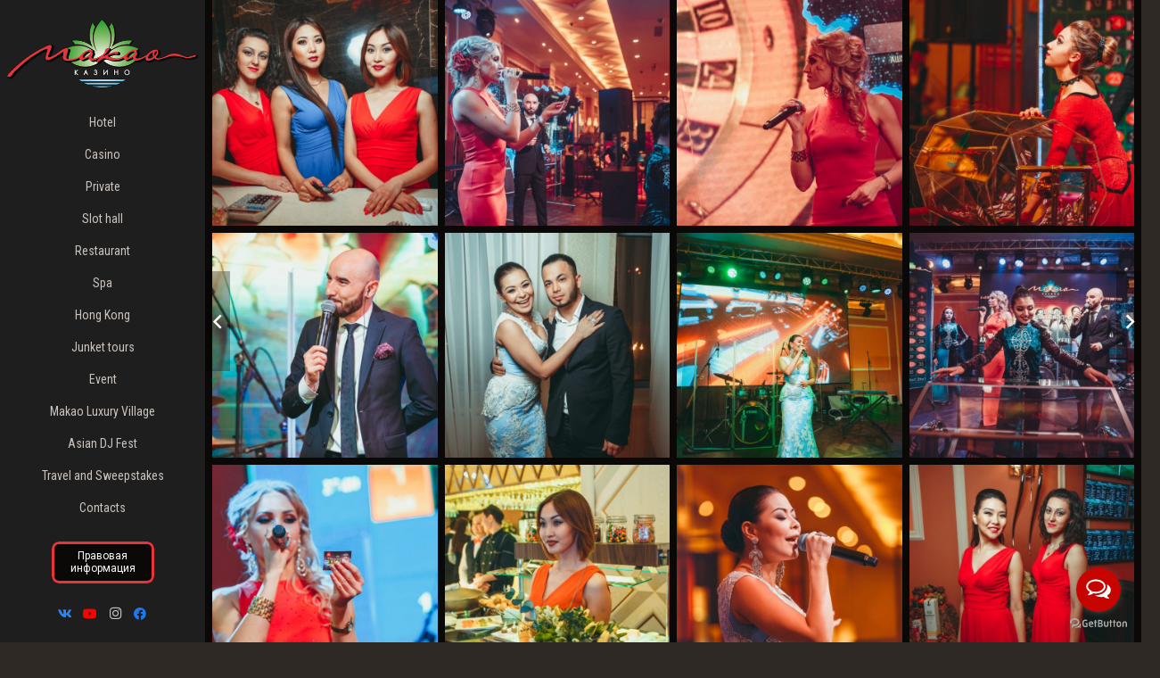

--- FILE ---
content_type: text/html; charset=UTF-8
request_url: https://makao.kz/portfolio/dilnaz-akhmadieva/
body_size: 86175
content:

<!DOCTYPE HTML>
<html lang="ru-RU">
<head>
	<meta charset="UTF-8">
	<title>Дильназ Ахмадиева &#8212; Отель Макао – курортный отель и казино, Конаев, Казахстан</title>
<meta name='robots' content='max-image-preview:large' />
<link rel='dns-prefetch' href='//fonts.googleapis.com' />
<link rel="alternate" type="application/rss+xml" title="Отель Макао – курортный отель и казино, Конаев, Казахстан &raquo; Лента" href="https://makao.kz/feed/" />
<link rel="alternate" type="application/rss+xml" title="Отель Макао – курортный отель и казино, Конаев, Казахстан &raquo; Лента комментариев" href="https://makao.kz/comments/feed/" />
<meta name="viewport" content="width=device-width, initial-scale=1">
<meta name="SKYPE_TOOLBAR" content="SKYPE_TOOLBAR_PARSER_COMPATIBLE">
<meta name="theme-color" content="#1e1e1e">
<meta property="og:title" content="Дильназ Ахмадиева &#8212; Отель Макао – курортный отель и казино, Конаев, Казахстан">
<meta property="og:url" content="https://makao.kz/portfolio/dilnaz-akhmadieva/">
<meta property="og:locale" content="ru_RU">
<meta property="og:site_name" content="Отель Макао – курортный отель и казино, Конаев, Казахстан">
<meta property="og:type" content="article">
<meta property="og:image" content="https://makao.kz/wp-content/uploads/2017/04/phpxRZ69g-1024x682.jpg" itemprop="image">
<script>
window._wpemojiSettings = {"baseUrl":"https:\/\/s.w.org\/images\/core\/emoji\/15.0.3\/72x72\/","ext":".png","svgUrl":"https:\/\/s.w.org\/images\/core\/emoji\/15.0.3\/svg\/","svgExt":".svg","source":{"concatemoji":"https:\/\/makao.kz\/wp-includes\/js\/wp-emoji-release.min.js?ver=6.5.5"}};
/*! This file is auto-generated */
!function(i,n){var o,s,e;function c(e){try{var t={supportTests:e,timestamp:(new Date).valueOf()};sessionStorage.setItem(o,JSON.stringify(t))}catch(e){}}function p(e,t,n){e.clearRect(0,0,e.canvas.width,e.canvas.height),e.fillText(t,0,0);var t=new Uint32Array(e.getImageData(0,0,e.canvas.width,e.canvas.height).data),r=(e.clearRect(0,0,e.canvas.width,e.canvas.height),e.fillText(n,0,0),new Uint32Array(e.getImageData(0,0,e.canvas.width,e.canvas.height).data));return t.every(function(e,t){return e===r[t]})}function u(e,t,n){switch(t){case"flag":return n(e,"\ud83c\udff3\ufe0f\u200d\u26a7\ufe0f","\ud83c\udff3\ufe0f\u200b\u26a7\ufe0f")?!1:!n(e,"\ud83c\uddfa\ud83c\uddf3","\ud83c\uddfa\u200b\ud83c\uddf3")&&!n(e,"\ud83c\udff4\udb40\udc67\udb40\udc62\udb40\udc65\udb40\udc6e\udb40\udc67\udb40\udc7f","\ud83c\udff4\u200b\udb40\udc67\u200b\udb40\udc62\u200b\udb40\udc65\u200b\udb40\udc6e\u200b\udb40\udc67\u200b\udb40\udc7f");case"emoji":return!n(e,"\ud83d\udc26\u200d\u2b1b","\ud83d\udc26\u200b\u2b1b")}return!1}function f(e,t,n){var r="undefined"!=typeof WorkerGlobalScope&&self instanceof WorkerGlobalScope?new OffscreenCanvas(300,150):i.createElement("canvas"),a=r.getContext("2d",{willReadFrequently:!0}),o=(a.textBaseline="top",a.font="600 32px Arial",{});return e.forEach(function(e){o[e]=t(a,e,n)}),o}function t(e){var t=i.createElement("script");t.src=e,t.defer=!0,i.head.appendChild(t)}"undefined"!=typeof Promise&&(o="wpEmojiSettingsSupports",s=["flag","emoji"],n.supports={everything:!0,everythingExceptFlag:!0},e=new Promise(function(e){i.addEventListener("DOMContentLoaded",e,{once:!0})}),new Promise(function(t){var n=function(){try{var e=JSON.parse(sessionStorage.getItem(o));if("object"==typeof e&&"number"==typeof e.timestamp&&(new Date).valueOf()<e.timestamp+604800&&"object"==typeof e.supportTests)return e.supportTests}catch(e){}return null}();if(!n){if("undefined"!=typeof Worker&&"undefined"!=typeof OffscreenCanvas&&"undefined"!=typeof URL&&URL.createObjectURL&&"undefined"!=typeof Blob)try{var e="postMessage("+f.toString()+"("+[JSON.stringify(s),u.toString(),p.toString()].join(",")+"));",r=new Blob([e],{type:"text/javascript"}),a=new Worker(URL.createObjectURL(r),{name:"wpTestEmojiSupports"});return void(a.onmessage=function(e){c(n=e.data),a.terminate(),t(n)})}catch(e){}c(n=f(s,u,p))}t(n)}).then(function(e){for(var t in e)n.supports[t]=e[t],n.supports.everything=n.supports.everything&&n.supports[t],"flag"!==t&&(n.supports.everythingExceptFlag=n.supports.everythingExceptFlag&&n.supports[t]);n.supports.everythingExceptFlag=n.supports.everythingExceptFlag&&!n.supports.flag,n.DOMReady=!1,n.readyCallback=function(){n.DOMReady=!0}}).then(function(){return e}).then(function(){var e;n.supports.everything||(n.readyCallback(),(e=n.source||{}).concatemoji?t(e.concatemoji):e.wpemoji&&e.twemoji&&(t(e.twemoji),t(e.wpemoji)))}))}((window,document),window._wpemojiSettings);
</script>
<style id='wp-emoji-styles-inline-css'>

	img.wp-smiley, img.emoji {
		display: inline !important;
		border: none !important;
		box-shadow: none !important;
		height: 1em !important;
		width: 1em !important;
		margin: 0 0.07em !important;
		vertical-align: -0.1em !important;
		background: none !important;
		padding: 0 !important;
	}
</style>
<link rel='stylesheet' id='wp-block-library-css' href='https://makao.kz/wp-includes/css/dist/block-library/style.min.css?ver=6.5.5' media='all' />
<style id='pdfemb-pdf-embedder-viewer-style-inline-css'>
.wp-block-pdfemb-pdf-embedder-viewer{max-width:none}

</style>
<style id='classic-theme-styles-inline-css'>
/*! This file is auto-generated */
.wp-block-button__link{color:#fff;background-color:#32373c;border-radius:9999px;box-shadow:none;text-decoration:none;padding:calc(.667em + 2px) calc(1.333em + 2px);font-size:1.125em}.wp-block-file__button{background:#32373c;color:#fff;text-decoration:none}
</style>
<style id='global-styles-inline-css'>
body{--wp--preset--color--black: #000000;--wp--preset--color--cyan-bluish-gray: #abb8c3;--wp--preset--color--white: #ffffff;--wp--preset--color--pale-pink: #f78da7;--wp--preset--color--vivid-red: #cf2e2e;--wp--preset--color--luminous-vivid-orange: #ff6900;--wp--preset--color--luminous-vivid-amber: #fcb900;--wp--preset--color--light-green-cyan: #7bdcb5;--wp--preset--color--vivid-green-cyan: #00d084;--wp--preset--color--pale-cyan-blue: #8ed1fc;--wp--preset--color--vivid-cyan-blue: #0693e3;--wp--preset--color--vivid-purple: #9b51e0;--wp--preset--gradient--vivid-cyan-blue-to-vivid-purple: linear-gradient(135deg,rgba(6,147,227,1) 0%,rgb(155,81,224) 100%);--wp--preset--gradient--light-green-cyan-to-vivid-green-cyan: linear-gradient(135deg,rgb(122,220,180) 0%,rgb(0,208,130) 100%);--wp--preset--gradient--luminous-vivid-amber-to-luminous-vivid-orange: linear-gradient(135deg,rgba(252,185,0,1) 0%,rgba(255,105,0,1) 100%);--wp--preset--gradient--luminous-vivid-orange-to-vivid-red: linear-gradient(135deg,rgba(255,105,0,1) 0%,rgb(207,46,46) 100%);--wp--preset--gradient--very-light-gray-to-cyan-bluish-gray: linear-gradient(135deg,rgb(238,238,238) 0%,rgb(169,184,195) 100%);--wp--preset--gradient--cool-to-warm-spectrum: linear-gradient(135deg,rgb(74,234,220) 0%,rgb(151,120,209) 20%,rgb(207,42,186) 40%,rgb(238,44,130) 60%,rgb(251,105,98) 80%,rgb(254,248,76) 100%);--wp--preset--gradient--blush-light-purple: linear-gradient(135deg,rgb(255,206,236) 0%,rgb(152,150,240) 100%);--wp--preset--gradient--blush-bordeaux: linear-gradient(135deg,rgb(254,205,165) 0%,rgb(254,45,45) 50%,rgb(107,0,62) 100%);--wp--preset--gradient--luminous-dusk: linear-gradient(135deg,rgb(255,203,112) 0%,rgb(199,81,192) 50%,rgb(65,88,208) 100%);--wp--preset--gradient--pale-ocean: linear-gradient(135deg,rgb(255,245,203) 0%,rgb(182,227,212) 50%,rgb(51,167,181) 100%);--wp--preset--gradient--electric-grass: linear-gradient(135deg,rgb(202,248,128) 0%,rgb(113,206,126) 100%);--wp--preset--gradient--midnight: linear-gradient(135deg,rgb(2,3,129) 0%,rgb(40,116,252) 100%);--wp--preset--font-size--small: 13px;--wp--preset--font-size--medium: 20px;--wp--preset--font-size--large: 36px;--wp--preset--font-size--x-large: 42px;--wp--preset--spacing--20: 0.44rem;--wp--preset--spacing--30: 0.67rem;--wp--preset--spacing--40: 1rem;--wp--preset--spacing--50: 1.5rem;--wp--preset--spacing--60: 2.25rem;--wp--preset--spacing--70: 3.38rem;--wp--preset--spacing--80: 5.06rem;--wp--preset--shadow--natural: 6px 6px 9px rgba(0, 0, 0, 0.2);--wp--preset--shadow--deep: 12px 12px 50px rgba(0, 0, 0, 0.4);--wp--preset--shadow--sharp: 6px 6px 0px rgba(0, 0, 0, 0.2);--wp--preset--shadow--outlined: 6px 6px 0px -3px rgba(255, 255, 255, 1), 6px 6px rgba(0, 0, 0, 1);--wp--preset--shadow--crisp: 6px 6px 0px rgba(0, 0, 0, 1);}:where(.is-layout-flex){gap: 0.5em;}:where(.is-layout-grid){gap: 0.5em;}body .is-layout-flex{display: flex;}body .is-layout-flex{flex-wrap: wrap;align-items: center;}body .is-layout-flex > *{margin: 0;}body .is-layout-grid{display: grid;}body .is-layout-grid > *{margin: 0;}:where(.wp-block-columns.is-layout-flex){gap: 2em;}:where(.wp-block-columns.is-layout-grid){gap: 2em;}:where(.wp-block-post-template.is-layout-flex){gap: 1.25em;}:where(.wp-block-post-template.is-layout-grid){gap: 1.25em;}.has-black-color{color: var(--wp--preset--color--black) !important;}.has-cyan-bluish-gray-color{color: var(--wp--preset--color--cyan-bluish-gray) !important;}.has-white-color{color: var(--wp--preset--color--white) !important;}.has-pale-pink-color{color: var(--wp--preset--color--pale-pink) !important;}.has-vivid-red-color{color: var(--wp--preset--color--vivid-red) !important;}.has-luminous-vivid-orange-color{color: var(--wp--preset--color--luminous-vivid-orange) !important;}.has-luminous-vivid-amber-color{color: var(--wp--preset--color--luminous-vivid-amber) !important;}.has-light-green-cyan-color{color: var(--wp--preset--color--light-green-cyan) !important;}.has-vivid-green-cyan-color{color: var(--wp--preset--color--vivid-green-cyan) !important;}.has-pale-cyan-blue-color{color: var(--wp--preset--color--pale-cyan-blue) !important;}.has-vivid-cyan-blue-color{color: var(--wp--preset--color--vivid-cyan-blue) !important;}.has-vivid-purple-color{color: var(--wp--preset--color--vivid-purple) !important;}.has-black-background-color{background-color: var(--wp--preset--color--black) !important;}.has-cyan-bluish-gray-background-color{background-color: var(--wp--preset--color--cyan-bluish-gray) !important;}.has-white-background-color{background-color: var(--wp--preset--color--white) !important;}.has-pale-pink-background-color{background-color: var(--wp--preset--color--pale-pink) !important;}.has-vivid-red-background-color{background-color: var(--wp--preset--color--vivid-red) !important;}.has-luminous-vivid-orange-background-color{background-color: var(--wp--preset--color--luminous-vivid-orange) !important;}.has-luminous-vivid-amber-background-color{background-color: var(--wp--preset--color--luminous-vivid-amber) !important;}.has-light-green-cyan-background-color{background-color: var(--wp--preset--color--light-green-cyan) !important;}.has-vivid-green-cyan-background-color{background-color: var(--wp--preset--color--vivid-green-cyan) !important;}.has-pale-cyan-blue-background-color{background-color: var(--wp--preset--color--pale-cyan-blue) !important;}.has-vivid-cyan-blue-background-color{background-color: var(--wp--preset--color--vivid-cyan-blue) !important;}.has-vivid-purple-background-color{background-color: var(--wp--preset--color--vivid-purple) !important;}.has-black-border-color{border-color: var(--wp--preset--color--black) !important;}.has-cyan-bluish-gray-border-color{border-color: var(--wp--preset--color--cyan-bluish-gray) !important;}.has-white-border-color{border-color: var(--wp--preset--color--white) !important;}.has-pale-pink-border-color{border-color: var(--wp--preset--color--pale-pink) !important;}.has-vivid-red-border-color{border-color: var(--wp--preset--color--vivid-red) !important;}.has-luminous-vivid-orange-border-color{border-color: var(--wp--preset--color--luminous-vivid-orange) !important;}.has-luminous-vivid-amber-border-color{border-color: var(--wp--preset--color--luminous-vivid-amber) !important;}.has-light-green-cyan-border-color{border-color: var(--wp--preset--color--light-green-cyan) !important;}.has-vivid-green-cyan-border-color{border-color: var(--wp--preset--color--vivid-green-cyan) !important;}.has-pale-cyan-blue-border-color{border-color: var(--wp--preset--color--pale-cyan-blue) !important;}.has-vivid-cyan-blue-border-color{border-color: var(--wp--preset--color--vivid-cyan-blue) !important;}.has-vivid-purple-border-color{border-color: var(--wp--preset--color--vivid-purple) !important;}.has-vivid-cyan-blue-to-vivid-purple-gradient-background{background: var(--wp--preset--gradient--vivid-cyan-blue-to-vivid-purple) !important;}.has-light-green-cyan-to-vivid-green-cyan-gradient-background{background: var(--wp--preset--gradient--light-green-cyan-to-vivid-green-cyan) !important;}.has-luminous-vivid-amber-to-luminous-vivid-orange-gradient-background{background: var(--wp--preset--gradient--luminous-vivid-amber-to-luminous-vivid-orange) !important;}.has-luminous-vivid-orange-to-vivid-red-gradient-background{background: var(--wp--preset--gradient--luminous-vivid-orange-to-vivid-red) !important;}.has-very-light-gray-to-cyan-bluish-gray-gradient-background{background: var(--wp--preset--gradient--very-light-gray-to-cyan-bluish-gray) !important;}.has-cool-to-warm-spectrum-gradient-background{background: var(--wp--preset--gradient--cool-to-warm-spectrum) !important;}.has-blush-light-purple-gradient-background{background: var(--wp--preset--gradient--blush-light-purple) !important;}.has-blush-bordeaux-gradient-background{background: var(--wp--preset--gradient--blush-bordeaux) !important;}.has-luminous-dusk-gradient-background{background: var(--wp--preset--gradient--luminous-dusk) !important;}.has-pale-ocean-gradient-background{background: var(--wp--preset--gradient--pale-ocean) !important;}.has-electric-grass-gradient-background{background: var(--wp--preset--gradient--electric-grass) !important;}.has-midnight-gradient-background{background: var(--wp--preset--gradient--midnight) !important;}.has-small-font-size{font-size: var(--wp--preset--font-size--small) !important;}.has-medium-font-size{font-size: var(--wp--preset--font-size--medium) !important;}.has-large-font-size{font-size: var(--wp--preset--font-size--large) !important;}.has-x-large-font-size{font-size: var(--wp--preset--font-size--x-large) !important;}
.wp-block-navigation a:where(:not(.wp-element-button)){color: inherit;}
:where(.wp-block-post-template.is-layout-flex){gap: 1.25em;}:where(.wp-block-post-template.is-layout-grid){gap: 1.25em;}
:where(.wp-block-columns.is-layout-flex){gap: 2em;}:where(.wp-block-columns.is-layout-grid){gap: 2em;}
.wp-block-pullquote{font-size: 1.5em;line-height: 1.6;}
</style>
<link rel='stylesheet' id='us-fonts-css' href='https://fonts.googleapis.com/css?family=Oswald%3A300%2C600%2C700%7CRoboto%3A300%2C400%2C700%7CRoboto+Condensed%3A400%2C700&#038;display=swap&#038;ver=6.5.5' media='all' />
<link rel='stylesheet' id='us-theme-css' href='https://makao.kz/wp-content/uploads/us-assets/makao.kz.css?ver=e25cb438' media='all' />
<!--n2css--><!--n2js--><script src="https://makao.kz/wp-includes/js/jquery/jquery.min.js?ver=3.7.1" id="jquery-core-js"></script>
<script src="https://makao.kz/wp-includes/js/jquery/jquery-migrate.min.js?ver=3.4.1" id="jquery-migrate-js"></script>
<script src="//makao.kz/wp-content/plugins/revslider/sr6/assets/js/rbtools.min.js?ver=6.7.15" async id="tp-tools-js"></script>
<script src="//makao.kz/wp-content/plugins/revslider/sr6/assets/js/rs6.min.js?ver=6.7.15" async id="revmin-js"></script>
<script></script><link rel="https://api.w.org/" href="https://makao.kz/wp-json/" /><link rel="EditURI" type="application/rsd+xml" title="RSD" href="https://makao.kz/xmlrpc.php?rsd" />
<meta name="generator" content="WordPress 6.5.5" />
<link rel="canonical" href="https://makao.kz/portfolio/dilnaz-akhmadieva/" />
<link rel='shortlink' href='https://makao.kz/?p=1301' />
<link rel="alternate" type="application/json+oembed" href="https://makao.kz/wp-json/oembed/1.0/embed?url=https%3A%2F%2Fmakao.kz%2Fportfolio%2Fdilnaz-akhmadieva%2F" />
<link rel="alternate" type="text/xml+oembed" href="https://makao.kz/wp-json/oembed/1.0/embed?url=https%3A%2F%2Fmakao.kz%2Fportfolio%2Fdilnaz-akhmadieva%2F&#038;format=xml" />
		<script id="us_add_no_touch">
			if ( ! /Android|webOS|iPhone|iPad|iPod|BlackBerry|IEMobile|Opera Mini/i.test( navigator.userAgent ) ) {
				document.getElementsByTagName( 'html' )[ 0 ].className += " no-touch";
			}
		</script>
		<meta name="generator" content="Powered by WPBakery Page Builder - drag and drop page builder for WordPress."/>
<meta name="generator" content="Powered by Slider Revolution 6.7.15 - responsive, Mobile-Friendly Slider Plugin for WordPress with comfortable drag and drop interface." />
<link rel="icon" href="https://makao.kz/wp-content/uploads/2018/08/fav-icon-150x150.png" sizes="32x32" />
<link rel="icon" href="https://makao.kz/wp-content/uploads/2018/08/fav-icon-300x300.png" sizes="192x192" />
<link rel="apple-touch-icon" href="https://makao.kz/wp-content/uploads/2018/08/fav-icon-300x300.png" />
<meta name="msapplication-TileImage" content="https://makao.kz/wp-content/uploads/2018/08/fav-icon-300x300.png" />
<script>function setREVStartSize(e){
			//window.requestAnimationFrame(function() {
				window.RSIW = window.RSIW===undefined ? window.innerWidth : window.RSIW;
				window.RSIH = window.RSIH===undefined ? window.innerHeight : window.RSIH;
				try {
					var pw = document.getElementById(e.c).parentNode.offsetWidth,
						newh;
					pw = pw===0 || isNaN(pw) || (e.l=="fullwidth" || e.layout=="fullwidth") ? window.RSIW : pw;
					e.tabw = e.tabw===undefined ? 0 : parseInt(e.tabw);
					e.thumbw = e.thumbw===undefined ? 0 : parseInt(e.thumbw);
					e.tabh = e.tabh===undefined ? 0 : parseInt(e.tabh);
					e.thumbh = e.thumbh===undefined ? 0 : parseInt(e.thumbh);
					e.tabhide = e.tabhide===undefined ? 0 : parseInt(e.tabhide);
					e.thumbhide = e.thumbhide===undefined ? 0 : parseInt(e.thumbhide);
					e.mh = e.mh===undefined || e.mh=="" || e.mh==="auto" ? 0 : parseInt(e.mh,0);
					if(e.layout==="fullscreen" || e.l==="fullscreen")
						newh = Math.max(e.mh,window.RSIH);
					else{
						e.gw = Array.isArray(e.gw) ? e.gw : [e.gw];
						for (var i in e.rl) if (e.gw[i]===undefined || e.gw[i]===0) e.gw[i] = e.gw[i-1];
						e.gh = e.el===undefined || e.el==="" || (Array.isArray(e.el) && e.el.length==0)? e.gh : e.el;
						e.gh = Array.isArray(e.gh) ? e.gh : [e.gh];
						for (var i in e.rl) if (e.gh[i]===undefined || e.gh[i]===0) e.gh[i] = e.gh[i-1];
											
						var nl = new Array(e.rl.length),
							ix = 0,
							sl;
						e.tabw = e.tabhide>=pw ? 0 : e.tabw;
						e.thumbw = e.thumbhide>=pw ? 0 : e.thumbw;
						e.tabh = e.tabhide>=pw ? 0 : e.tabh;
						e.thumbh = e.thumbhide>=pw ? 0 : e.thumbh;
						for (var i in e.rl) nl[i] = e.rl[i]<window.RSIW ? 0 : e.rl[i];
						sl = nl[0];
						for (var i in nl) if (sl>nl[i] && nl[i]>0) { sl = nl[i]; ix=i;}
						var m = pw>(e.gw[ix]+e.tabw+e.thumbw) ? 1 : (pw-(e.tabw+e.thumbw)) / (e.gw[ix]);
						newh =  (e.gh[ix] * m) + (e.tabh + e.thumbh);
					}
					var el = document.getElementById(e.c);
					if (el!==null && el) el.style.height = newh+"px";
					el = document.getElementById(e.c+"_wrapper");
					if (el!==null && el) {
						el.style.height = newh+"px";
						el.style.display = "block";
					}
				} catch(e){
					console.log("Failure at Presize of Slider:" + e)
				}
			//});
		  };</script>
<noscript><style> .wpb_animate_when_almost_visible { opacity: 1; }</style></noscript>		<style id="us-icon-fonts">@font-face{font-display:block;font-style:normal;font-family:"fontawesome";font-weight:900;src:url("https://makao.kz/wp-content/themes/Impreza/fonts/fa-solid-900.woff2?ver=8.27") format("woff2")}.fas{font-family:"fontawesome";font-weight:900}@font-face{font-display:block;font-style:normal;font-family:"fontawesome";font-weight:400;src:url("https://makao.kz/wp-content/themes/Impreza/fonts/fa-regular-400.woff2?ver=8.27") format("woff2")}.far{font-family:"fontawesome";font-weight:400}@font-face{font-display:block;font-style:normal;font-family:"fontawesome";font-weight:300;src:url("https://makao.kz/wp-content/themes/Impreza/fonts/fa-light-300.woff2?ver=8.27") format("woff2")}.fal{font-family:"fontawesome";font-weight:300}@font-face{font-display:block;font-style:normal;font-family:"Font Awesome 5 Duotone";font-weight:900;src:url("https://makao.kz/wp-content/themes/Impreza/fonts/fa-duotone-900.woff2?ver=8.27") format("woff2")}.fad{font-family:"Font Awesome 5 Duotone";font-weight:900}.fad{position:relative}.fad:before{position:absolute}.fad:after{opacity:0.4}@font-face{font-display:block;font-style:normal;font-family:"Font Awesome 5 Brands";font-weight:400;src:url("https://makao.kz/wp-content/themes/Impreza/fonts/fa-brands-400.woff2?ver=8.27") format("woff2")}.fab{font-family:"Font Awesome 5 Brands";font-weight:400}@font-face{font-display:block;font-style:normal;font-family:"Material Icons";font-weight:400;src:url("https://makao.kz/wp-content/themes/Impreza/fonts/material-icons.woff2?ver=8.27") format("woff2")}.material-icons{font-family:"Material Icons";font-weight:400}</style>
				<style id="us-current-header-css"> .l-subheader.at_middle,.l-subheader.at_middle .w-dropdown-list,.l-subheader.at_middle .type_mobile .w-nav-list.level_1{background:var(--color-header-middle-bg);color:var(--color-header-middle-text)}.no-touch .l-subheader.at_middle a:hover,.no-touch .l-header.bg_transparent .l-subheader.at_middle .w-dropdown.opened a:hover{color:var(--color-header-middle-text-hover)}.l-header.bg_transparent:not(.sticky) .l-subheader.at_middle{background:var(--color-header-transparent-bg);color:var(--color-header-transparent-text)}.no-touch .l-header.bg_transparent:not(.sticky) .at_middle .w-cart-link:hover,.no-touch .l-header.bg_transparent:not(.sticky) .at_middle .w-text a:hover,.no-touch .l-header.bg_transparent:not(.sticky) .at_middle .w-html a:hover,.no-touch .l-header.bg_transparent:not(.sticky) .at_middle .w-nav>a:hover,.no-touch .l-header.bg_transparent:not(.sticky) .at_middle .w-menu a:hover,.no-touch .l-header.bg_transparent:not(.sticky) .at_middle .w-search>a:hover,.no-touch .l-header.bg_transparent:not(.sticky) .at_middle .w-dropdown a:hover,.no-touch .l-header.bg_transparent:not(.sticky) .at_middle .type_desktop .menu-item.level_1:hover>a{color:var(--color-header-transparent-text-hover)}.header_ver .l-header{background:var(--color-header-middle-bg);color:var(--color-header-middle-text)}@media (min-width:901px){.hidden_for_default{display:none!important}.l-subheader.at_top{display:none}.l-subheader.at_bottom{display:none}.l-header{position:fixed;left:0;min-height:100vh;z-index:111}.l-header:not(.scrollable){display:flex;flex-direction:column;height:100%;top:0!important}.l-subheader{flex-shrink:0;padding-left:0!important;padding-right:0!important}.l-subheader.at_middle{flex-grow:10}.l-subheader-h{width:100%}.l-subheader-cell{text-align:center;flex-direction:column}.l-subheader.at_top .l-subheader-cell>*,.l-subheader.at_bottom .l-subheader-cell>*{margin-bottom:0.7rem}.l-subheader.at_top .l-subheader-cell>*:first-child,.l-subheader.at_bottom .l-subheader-cell>*:first-child{margin-top:0.7rem}.l-subheader.at_middle .l-subheader-cell>*{margin-bottom:1.4rem}.l-subheader.at_middle .l-subheader-cell>*:first-child{margin-top:1.4rem}.rtl .l-header.align_left .l-subheader-cell{align-items:flex-end}.rtl .l-header.align_right .l-subheader-cell{align-items:flex-start}.header-show{overflow:hidden}.w-header-overlay{display:none;position:fixed;z-index:101;top:0;left:0;right:0;bottom:0;visibility:hidden;pointer-events:none;background:rgba(0,0,0,0);transition:all 0.3s}.header-show .w-header-overlay{visibility:visible;pointer-events:auto;background:rgba(0,0,0,0.75)}.w-header-show{display:none;position:fixed;z-index:102;top:0;right:0;text-align:center;background:rgba(0,0,0,0.3);color:#fff!important;opacity:1;line-height:50px; height:50px; width:50px; margin:15px; padding:0;font-size:1.4rem;border-radius:0.3rem}.w-header-show:before{content:'\f0c9';font-family:fontawesome;font-weight:400;vertical-align:top}.admin-bar .w-header-show{top:56px}.header-show .w-header-show{opacity:0}.w-header-show span{display:none;margin-left:0.5rem}.l-header.shadow_thin{box-shadow:1px 0 0 rgba(0,0,0,0.08)}.rtl .l-header.shadow_thin{box-shadow:-1px 0 0 rgba(0,0,0,0.08)}.l-header.shadow_wide{box-shadow:5px 0 15px rgba(0,0,0,.15)}.rtl .l-header.shadow_wide{box-shadow:-5px 0 15px rgba(0,0,0,.15)}.l-header,.l-header .w-cart-notification,.w-nav.type_mobile.m_layout_panel .w-nav-list.level_1{max-width:calc(100vw - 70px)}.w-image img.for_transparent{display:none}.l-subheader.at_middle .w-dropdown-list,.l-subheader.at_bottom .w-dropdown-list{top:auto;bottom:-0.4em;padding-top:0.4em;padding-bottom:2.4em}.w-cart-notification{left:0;border-radius:0}.l-subheader-cell>.w-cart{margin-left:0.6rem;margin-right:0.6rem}.w-cart-dropdown{display:none!important}.l-header,.l-header .w-cart-notification,.w-nav.type_mobile.m_layout_panel .w-nav-list.level_1{width:230px}.l-body{padding-left:230px;position:relative}.l-body.rtl{padding-left:0;padding-right:230px}.l-body.rtl .l-header{left:auto;right:0}.l-body:not(.rtl) .post_navigation.layout_sided .order_first{left:calc(230px - 14rem)}.l-body:not(.rtl) .w-toplink.pos_left,.no-touch .l-body:not(.rtl) .post_navigation.layout_sided .order_first:hover{left:230px}.l-body.rtl .post_navigation.layout_sided .order_second{right:calc(230px - 14rem)}.l-body.rtl .w-toplink.pos_right,.no-touch .l-body.rtl .post_navigation.layout_sided .order_second:hover{right:230px}.w-nav.type_desktop [class*="columns"] .w-nav-list.level_2{width:calc(100vw - 230px);max-width:980px}.rtl .w-nav.type_desktop .w-nav-list.level_2{left:auto;right:100%}.l-subheader.at_middle{display:flex;align-items:center}}@media (min-width:1025px) and (max-width:900px){.hidden_for_laptops{display:none!important}.l-subheader.at_top{display:none}.l-subheader.at_bottom{display:none}.l-header{position:fixed;left:0;min-height:100vh;z-index:111}.l-header:not(.scrollable){display:flex;flex-direction:column;height:100%;top:0!important}.l-subheader{flex-shrink:0;padding-left:0!important;padding-right:0!important}.l-subheader.at_middle{flex-grow:10}.l-subheader-h{width:100%}.l-subheader-cell{text-align:center;flex-direction:column}.l-subheader.at_top .l-subheader-cell>*,.l-subheader.at_bottom .l-subheader-cell>*{margin-bottom:0.7rem}.l-subheader.at_top .l-subheader-cell>*:first-child,.l-subheader.at_bottom .l-subheader-cell>*:first-child{margin-top:0.7rem}.l-subheader.at_middle .l-subheader-cell>*{margin-bottom:1.4rem}.l-subheader.at_middle .l-subheader-cell>*:first-child{margin-top:1.4rem}.rtl .l-header.align_left .l-subheader-cell{align-items:flex-end}.rtl .l-header.align_right .l-subheader-cell{align-items:flex-start}.header-show{overflow:hidden}.w-header-overlay{display:none;position:fixed;z-index:101;top:0;left:0;right:0;bottom:0;visibility:hidden;pointer-events:none;background:rgba(0,0,0,0);transition:all 0.3s}.header-show .w-header-overlay{visibility:visible;pointer-events:auto;background:rgba(0,0,0,0.75)}.w-header-show{display:none;position:fixed;z-index:102;top:0;right:0;text-align:center;background:rgba(0,0,0,0.3);color:#fff!important;opacity:1;line-height:50px; height:50px; width:50px; margin:15px; padding:0;font-size:1.4rem;border-radius:0.3rem}.w-header-show:before{content:'\f0c9';font-family:fontawesome;font-weight:400;vertical-align:top}.admin-bar .w-header-show{top:56px}.header-show .w-header-show{opacity:0}.w-header-show span{display:none;margin-left:0.5rem}.l-header.shadow_thin{box-shadow:1px 0 0 rgba(0,0,0,0.08)}.rtl .l-header.shadow_thin{box-shadow:-1px 0 0 rgba(0,0,0,0.08)}.l-header.shadow_wide{box-shadow:5px 0 15px rgba(0,0,0,.15)}.rtl .l-header.shadow_wide{box-shadow:-5px 0 15px rgba(0,0,0,.15)}.l-header,.l-header .w-cart-notification,.w-nav.type_mobile.m_layout_panel .w-nav-list.level_1{max-width:calc(100vw - 70px)}.w-image img.for_transparent{display:none}.l-subheader.at_middle .w-dropdown-list,.l-subheader.at_bottom .w-dropdown-list{top:auto;bottom:-0.4em;padding-top:0.4em;padding-bottom:2.4em}.w-cart-notification{left:0;border-radius:0}.l-subheader-cell>.w-cart{margin-left:0.6rem;margin-right:0.6rem}.w-cart-dropdown{display:none!important}.l-header,.l-header .w-cart-notification,.w-nav.type_mobile.m_layout_panel .w-nav-list.level_1{width:230px}.l-body{padding-left:230px;position:relative}.l-body.rtl{padding-left:0;padding-right:230px}.l-body.rtl .l-header{left:auto;right:0}.l-body:not(.rtl) .post_navigation.layout_sided .order_first{left:calc(230px - 14rem)}.l-body:not(.rtl) .w-toplink.pos_left,.no-touch .l-body:not(.rtl) .post_navigation.layout_sided .order_first:hover{left:230px}.l-body.rtl .post_navigation.layout_sided .order_second{right:calc(230px - 14rem)}.l-body.rtl .w-toplink.pos_right,.no-touch .l-body.rtl .post_navigation.layout_sided .order_second:hover{right:230px}.w-nav.type_desktop [class*="columns"] .w-nav-list.level_2{width:calc(100vw - 230px);max-width:980px}.rtl .w-nav.type_desktop .w-nav-list.level_2{left:auto;right:100%}.l-subheader.at_middle{display:flex;align-items:center}}@media (min-width:601px) and (max-width:1024px){.hidden_for_tablets{display:none!important}.l-subheader.at_top{display:none}.l-subheader.at_bottom{display:none}.l-header{position:relative;z-index:111;width:100%}.l-subheader{margin:0 auto}.l-subheader.width_full{padding-left:1.5rem;padding-right:1.5rem}.l-subheader-h{display:flex;align-items:center;position:relative;margin:0 auto;max-width:var(--site-content-width,1200px);height:inherit}.w-header-show{display:none}.l-header.pos_fixed{position:fixed;left:0}.l-header.pos_fixed:not(.notransition) .l-subheader{transition-property:transform,background,box-shadow,line-height,height;transition-duration:.3s;transition-timing-function:cubic-bezier(.78,.13,.15,.86)}.headerinpos_bottom.sticky_first_section .l-header.pos_fixed{position:fixed!important}.header_hor .l-header.sticky_auto_hide{transition:transform .3s cubic-bezier(.78,.13,.15,.86) .1s}.header_hor .l-header.sticky_auto_hide.down{transform:translateY(-110%)}.l-header.bg_transparent:not(.sticky) .l-subheader{box-shadow:none!important;background:none}.l-header.bg_transparent~.l-main .l-section.width_full.height_auto:first-of-type>.l-section-h{padding-top:0!important;padding-bottom:0!important}.l-header.pos_static.bg_transparent{position:absolute;left:0}.l-subheader.width_full .l-subheader-h{max-width:none!important}.l-header.shadow_thin .l-subheader.at_middle,.l-header.shadow_thin .l-subheader.at_bottom{box-shadow:0 1px 0 rgba(0,0,0,0.08)}.l-header.shadow_wide .l-subheader.at_middle,.l-header.shadow_wide .l-subheader.at_bottom{box-shadow:0 3px 5px -1px rgba(0,0,0,0.1),0 2px 1px -1px rgba(0,0,0,0.05)}.header_hor .l-subheader-cell>.w-cart{margin-left:0;margin-right:0}:root{--header-height:80px;--header-sticky-height:80px}.l-header:before{content:'80'}.l-header.sticky:before{content:'80'}.l-subheader.at_top{line-height:40;height:40}.l-header.sticky .l-subheader.at_top{line-height:40;height:40}.l-subheader.at_middle{line-height:80;height:80}.l-header.sticky .l-subheader.at_middle{line-height:80;height:80}.l-subheader.at_bottom{line-height:50;height:50}.l-header.sticky .l-subheader.at_bottom{line-height:50;height:50}}@media (max-width:600px){.hidden_for_mobiles{display:none!important}.l-subheader.at_top{display:none}.l-subheader.at_bottom{display:none}.l-header{position:relative;z-index:111;width:100%}.l-subheader{margin:0 auto}.l-subheader.width_full{padding-left:1.5rem;padding-right:1.5rem}.l-subheader-h{display:flex;align-items:center;position:relative;margin:0 auto;max-width:var(--site-content-width,1200px);height:inherit}.w-header-show{display:none}.l-header.pos_fixed{position:fixed;left:0}.l-header.pos_fixed:not(.notransition) .l-subheader{transition-property:transform,background,box-shadow,line-height,height;transition-duration:.3s;transition-timing-function:cubic-bezier(.78,.13,.15,.86)}.headerinpos_bottom.sticky_first_section .l-header.pos_fixed{position:fixed!important}.header_hor .l-header.sticky_auto_hide{transition:transform .3s cubic-bezier(.78,.13,.15,.86) .1s}.header_hor .l-header.sticky_auto_hide.down{transform:translateY(-110%)}.l-header.bg_transparent:not(.sticky) .l-subheader{box-shadow:none!important;background:none}.l-header.bg_transparent~.l-main .l-section.width_full.height_auto:first-of-type>.l-section-h{padding-top:0!important;padding-bottom:0!important}.l-header.pos_static.bg_transparent{position:absolute;left:0}.l-subheader.width_full .l-subheader-h{max-width:none!important}.l-header.shadow_thin .l-subheader.at_middle,.l-header.shadow_thin .l-subheader.at_bottom{box-shadow:0 1px 0 rgba(0,0,0,0.08)}.l-header.shadow_wide .l-subheader.at_middle,.l-header.shadow_wide .l-subheader.at_bottom{box-shadow:0 3px 5px -1px rgba(0,0,0,0.1),0 2px 1px -1px rgba(0,0,0,0.05)}.header_hor .l-subheader-cell>.w-cart{margin-left:0;margin-right:0}:root{--header-height:50px;--header-sticky-height:50px}.l-header:before{content:'50'}.l-header.sticky:before{content:'50'}.l-subheader.at_top{line-height:40;height:40}.l-header.sticky .l-subheader.at_top{line-height:40;height:40}.l-subheader.at_middle{line-height:50;height:50}.l-header.sticky .l-subheader.at_middle{line-height:50;height:50}.l-subheader.at_bottom{line-height:50;height:50}.l-header.sticky .l-subheader.at_bottom{line-height:50;height:50}}@media (min-width:901px){.ush_image_1{height:80px!important}.l-header.sticky .ush_image_1{height:80px!important}}@media (min-width:1025px) and (max-width:900px){.ush_image_1{height:30px!important}.l-header.sticky .ush_image_1{height:30px!important}}@media (min-width:601px) and (max-width:1024px){.ush_image_1{height:46px!important}.l-header.sticky .ush_image_1{height:60px!important}}@media (max-width:600px){.ush_image_1{height:30px!important}.l-header.sticky .ush_image_1{height:40px!important}}.header_hor .ush_menu_1.type_desktop .menu-item.level_1>a:not(.w-btn){padding-left:10px;padding-right:10px}.header_hor .ush_menu_1.type_desktop .menu-item.level_1>a.w-btn{margin-left:10px;margin-right:10px}.header_hor .ush_menu_1.type_desktop.align-edges>.w-nav-list.level_1{margin-left:-10px;margin-right:-10px}.header_ver .ush_menu_1.type_desktop .menu-item.level_1>a:not(.w-btn){padding-top:10px;padding-bottom:10px}.header_ver .ush_menu_1.type_desktop .menu-item.level_1>a.w-btn{margin-top:10px;margin-bottom:10px}.ush_menu_1.type_desktop .menu-item-has-children.level_1>a>.w-nav-arrow{display:inline-block}.ush_menu_1.type_desktop .menu-item:not(.level_1){font-size:15px}.ush_menu_1.type_mobile .w-nav-anchor.level_1,.ush_menu_1.type_mobile .w-nav-anchor.level_1 + .w-nav-arrow{font-size:14px}.ush_menu_1.type_mobile .w-nav-anchor:not(.level_1),.ush_menu_1.type_mobile .w-nav-anchor:not(.level_1) + .w-nav-arrow{font-size:14px}@media (min-width:901px){.ush_menu_1 .w-nav-icon{font-size:20px}}@media (min-width:1025px) and (max-width:900px){.ush_menu_1 .w-nav-icon{font-size:32px}}@media (min-width:601px) and (max-width:1024px){.ush_menu_1 .w-nav-icon{font-size:20px}}@media (max-width:600px){.ush_menu_1 .w-nav-icon{font-size:20px}}.ush_menu_1 .w-nav-icon>div{border-width:3px}@media screen and (max-width:899px){.w-nav.ush_menu_1>.w-nav-list.level_1{display:none}.ush_menu_1 .w-nav-control{display:block}}.ush_menu_1 .w-nav-item.level_1>a:not(.w-btn):focus,.no-touch .ush_menu_1 .w-nav-item.level_1.opened>a:not(.w-btn),.no-touch .ush_menu_1 .w-nav-item.level_1:hover>a:not(.w-btn){background:;color:#1bb24b}.ush_menu_1 .w-nav-item.level_1.current-menu-item>a:not(.w-btn),.ush_menu_1 .w-nav-item.level_1.current-menu-ancestor>a:not(.w-btn),.ush_menu_1 .w-nav-item.level_1.current-page-ancestor>a:not(.w-btn){background:;color:#1bb24b}.l-header.bg_transparent:not(.sticky) .ush_menu_1.type_desktop .w-nav-item.level_1.current-menu-item>a:not(.w-btn),.l-header.bg_transparent:not(.sticky) .ush_menu_1.type_desktop .w-nav-item.level_1.current-menu-ancestor>a:not(.w-btn),.l-header.bg_transparent:not(.sticky) .ush_menu_1.type_desktop .w-nav-item.level_1.current-page-ancestor>a:not(.w-btn){background:transparent;color:#1bb24b}.ush_menu_1 .w-nav-list:not(.level_1){background:#1e1e1e;color:#ccc4bc}.no-touch .ush_menu_1 .w-nav-item:not(.level_1)>a:focus,.no-touch .ush_menu_1 .w-nav-item:not(.level_1):hover>a{background:;color:#ffffff}.ush_menu_1 .w-nav-item:not(.level_1).current-menu-item>a,.ush_menu_1 .w-nav-item:not(.level_1).current-menu-ancestor>a,.ush_menu_1 .w-nav-item:not(.level_1).current-page-ancestor>a{background:;color:#1bb24b}.ush_search_1 .w-search-form{background:var(--color-content-bg);color:var(--color-content-text)}@media (min-width:901px){.ush_search_1.layout_simple{max-width:240px}.ush_search_1.layout_modern.active{width:240px}.ush_search_1{font-size:18}}@media (min-width:1025px) and (max-width:900px){.ush_search_1.layout_simple{max-width:250px}.ush_search_1.layout_modern.active{width:250px}.ush_search_1{font-size:24px}}@media (min-width:601px) and (max-width:1024px){.ush_search_1.layout_simple{max-width:200px}.ush_search_1.layout_modern.active{width:200px}.ush_search_1{font-size:18}}@media (max-width:600px){.ush_search_1{font-size:18}}.ush_socials_1 .w-socials-list{margin:-0em}.ush_socials_1 .w-socials-item{padding:0em}@media (min-width:901px){.ush_cart_1 .w-cart-link{font-size:20}}@media (min-width:1025px) and (max-width:900px){.ush_cart_1 .w-cart-link{font-size:24px}}@media (min-width:601px) and (max-width:1024px){.ush_cart_1 .w-cart-link{font-size:20}}@media (max-width:600px){.ush_cart_1 .w-cart-link{font-size:20}}.ush_menu_1{font-family:var(--h1-font-family)!important}.ush_btn_1{text-align:center!important;font-size:12px!important;font-family:var(--font-family)!important;width:50%!important;max-width:50%!important;min-width:50%!important;border-radius:8px!important;border-color:#e5353a!important;position:static!important}@media (min-width:1025px) and (max-width:1380px){.ush_btn_1{text-align:center!important;font-size:12px!important;font-family:var(--font-family)!important}}@media (min-width:601px) and (max-width:1024px){.ush_btn_1{text-align:center!important;font-size:12px!important;font-family:var(--font-family)!important}}@media (max-width:600px){.ush_btn_1{text-align:center!important;font-size:12px!important;font-family:var(--font-family)!important}}</style>
		<style id="us-design-options-css">.us_custom_a4dc2183{padding-right:8px!important;padding-left:8px!important}</style></head>
<body class="us_portfolio-template-default single single-us_portfolio postid-1301 wp-embed-responsive l-body Impreza_8.27 us-core_8.27 header_ver headerinpos_top state_default wpb-js-composer js-comp-ver-7.8 vc_responsive" itemscope itemtype="https://schema.org/WebPage">
		<div class="l-preloader">
			<div class="l-preloader-spinner">
				<div class="g-preloader type_5">
					<div></div>
				</div>
			</div>
		</div>
		
<div class="l-canvas type_wide">
	<header id="page-header" class="l-header pos_fixed shadow_thin bg_solid id_12" itemscope itemtype="https://schema.org/WPHeader"><div class="l-subheader at_middle"><div class="l-subheader-h"><div class="l-subheader-cell at_left"><div class="w-image ush_image_1 with_transparent"><a href="https://makao.kz/" aria-label="logo" class="w-image-h"><img width="420" height="150" src="https://makao.kz/wp-content/uploads/2020/07/logo.png" class="attachment-large size-large" alt="" loading="lazy" decoding="async" srcset="https://makao.kz/wp-content/uploads/2020/07/logo.png 420w, https://makao.kz/wp-content/uploads/2020/07/logo-300x107.png 300w" sizes="(max-width: 420px) 100vw, 420px" /><img width="420" height="150" src="https://makao.kz/wp-content/uploads/2020/07/logo.png" class="attachment-large size-large" alt="" loading="lazy" decoding="async" srcset="https://makao.kz/wp-content/uploads/2020/07/logo.png 420w, https://makao.kz/wp-content/uploads/2020/07/logo-300x107.png 300w" sizes="(max-width: 420px) 100vw, 420px" /></a></div><nav class="w-nav type_desktop ush_menu_1 dropdown_height m_align_left m_layout_fullscreen m_effect_afc" itemscope itemtype="https://schema.org/SiteNavigationElement"><a class="w-nav-control" aria-label="Меню" href="#"><div class="w-nav-icon"><div></div></div></a><ul class="w-nav-list level_1 hide_for_mobiles hover_simple"><li id="menu-item-193" class="menu-item menu-item-type-post_type menu-item-object-page w-nav-item level_1 menu-item-193"><a class="w-nav-anchor level_1" href="https://makao.kz/hotel/"><span class="w-nav-title">Hotel</span><span class="w-nav-arrow"></span></a></li><li id="menu-item-81" class="menu-item menu-item-type-post_type menu-item-object-page w-nav-item level_1 menu-item-81"><a class="w-nav-anchor level_1" href="https://makao.kz/casino/"><span class="w-nav-title">Casino</span><span class="w-nav-arrow"></span></a></li><li id="menu-item-141" class="menu-item menu-item-type-post_type menu-item-object-page w-nav-item level_1 menu-item-141"><a class="w-nav-anchor level_1" href="https://makao.kz/private/"><span class="w-nav-title">Private</span><span class="w-nav-arrow"></span></a></li><li id="menu-item-343" class="menu-item menu-item-type-post_type menu-item-object-page w-nav-item level_1 menu-item-343"><a class="w-nav-anchor level_1" href="https://makao.kz/slot/"><span class="w-nav-title">Slot hall</span><span class="w-nav-arrow"></span></a></li><li id="menu-item-169" class="menu-item menu-item-type-post_type menu-item-object-page w-nav-item level_1 menu-item-169"><a class="w-nav-anchor level_1" href="https://makao.kz/restautant/"><span class="w-nav-title">Restaurant</span><span class="w-nav-arrow"></span></a></li><li id="menu-item-201" class="menu-item menu-item-type-post_type menu-item-object-page w-nav-item level_1 menu-item-201"><a class="w-nav-anchor level_1" href="https://makao.kz/spa/"><span class="w-nav-title">Spa</span><span class="w-nav-arrow"></span></a></li><li id="menu-item-238" class="menu-item menu-item-type-post_type menu-item-object-page w-nav-item level_1 menu-item-238"><a class="w-nav-anchor level_1" href="https://makao.kz/hong-kong/"><span class="w-nav-title">Hong Kong</span><span class="w-nav-arrow"></span></a></li><li id="menu-item-272" class="menu-item menu-item-type-post_type menu-item-object-page w-nav-item level_1 menu-item-272"><a class="w-nav-anchor level_1" href="https://makao.kz/djanket-tours/"><span class="w-nav-title">Junket tours</span><span class="w-nav-arrow"></span></a></li><li id="menu-item-342" class="menu-item menu-item-type-post_type menu-item-object-page w-nav-item level_1 menu-item-342"><a class="w-nav-anchor level_1" href="https://makao.kz/meropriyatiya/"><span class="w-nav-title">Event</span><span class="w-nav-arrow"></span></a></li><li id="menu-item-3392" class="menu-item menu-item-type-post_type menu-item-object-page w-nav-item level_1 menu-item-3392"><a class="w-nav-anchor level_1" href="https://makao.kz/makao-luxury-village/"><span class="w-nav-title">Makao Luxury Village</span><span class="w-nav-arrow"></span></a></li><li id="menu-item-2082" class="menu-item menu-item-type-post_type menu-item-object-us_portfolio w-nav-item level_1 menu-item-2082"><a class="w-nav-anchor level_1" href="https://makao.kz/portfolio/asian-dj-fest/"><span class="w-nav-title">Asian DJ Fest</span><span class="w-nav-arrow"></span></a></li><li id="menu-item-2281" class="menu-item menu-item-type-post_type menu-item-object-page w-nav-item level_1 menu-item-2281"><a class="w-nav-anchor level_1" href="https://makao.kz/travel-and-sweepstakes/"><span class="w-nav-title">Travel and Sweepstakes</span><span class="w-nav-arrow"></span></a></li><li id="menu-item-287" class="menu-item menu-item-type-post_type menu-item-object-page w-nav-item level_1 menu-item-287"><a class="w-nav-anchor level_1" href="https://makao.kz/contact/"><span class="w-nav-title">Contacts</span><span class="w-nav-arrow"></span></a></li><li class="w-nav-close"></li></ul><div class="w-nav-options hidden" onclick='return {&quot;mobileWidth&quot;:900,&quot;mobileBehavior&quot;:1}'></div></nav><a class="w-btn us-btn-style_2 ush_btn_1" href="https://macao.kz/pravova-informaciya/"><span class="w-btn-label">Правовая информация</span></a><div class="w-socials ush_socials_1 color_brand shape_square style_default hover_slide"><div class="w-socials-list"><div class="w-socials-item vk"><a target="_blank" rel="nofollow" href="http://vk.com/casinomakao" class="w-socials-item-link" title="Vkontakte" aria-label="Vkontakte"><span class="w-socials-item-link-hover"></span><i class="fab fa-vk"></i></a></div><div class="w-socials-item youtube"><a target="_blank" rel="nofollow" href="https://www.youtube.com/channel/UCj5vfUQXgNoXJNZGY-RD1uA" class="w-socials-item-link" title="YouTube" aria-label="YouTube"><span class="w-socials-item-link-hover"></span><i class="fab fa-youtube"></i></a></div><div class="w-socials-item instagram"><a target="_blank" rel="nofollow" href="https://www.instagram.com/casino.makao.official" class="w-socials-item-link" title="Instagram" aria-label="Instagram"><span class="w-socials-item-link-hover"></span><i class="fab fa-instagram"></i></a></div><div class="w-socials-item facebook"><a target="_blank" rel="nofollow" href="https://www.facebook.com/casinomakao.kz" class="w-socials-item-link" title="Facebook" aria-label="Facebook"><span class="w-socials-item-link-hover"></span><i class="fab fa-facebook"></i></a></div></div></div><div class="w-text hidden_for_tablets hidden_for_mobiles ush_text_2"><span class="w-text-h"><span class="w-text-value">Казахстан, г. Конаев, ул.Индустриальная, 2а</span></span></div><div class="w-text hidden_for_tablets hidden_for_mobiles ush_text_3 nowrap"><span class="w-text-h"><span class="w-text-value">casino@makao.kz</span></span></div></div><div class="l-subheader-cell at_center"></div><div class="l-subheader-cell at_right"></div></div></div><div class="l-subheader for_hidden hidden"></div></header><main id="page-content" class="l-main" itemprop="mainContentOfPage">
	<section class="l-section wpb_row height_auto width_full"><div class="l-section-h i-cf"><div class="g-cols vc_row via_flex valign_top type_default stacking_default"><div class="vc_col-sm-12 wpb_column vc_column_container"><div class="vc_column-inner"><div class="wpb_wrapper"><div class="w-post-elm post_content" itemprop="text"><section class="l-section wpb_row height_auto width_full"><div class="l-section-h i-cf"><div class="g-cols vc_row via_flex valign_top type_default stacking_default"><div class="vc_col-sm-12 wpb_column vc_column_container"><div class="vc_column-inner"><div class="wpb_wrapper"><div class="w-grid us_custom_a4dc2183 type_grid layout_gallery_default cols_4" id="us_grid_1" style="--gap:4px;" data-filterable="true"><style>@media (max-width:479px){#us_grid_1 .w-grid-item{width:50%}}.layout_gallery_default .w-grid-item-h{}</style><div class="w-grid-list">	<article class="w-grid-item size_1x1 post-1303 attachment type-attachment status-inherit hentry" data-id="1303">
		<div class="w-grid-item-h">
							<a ref="magnificPopupGrid" href="https://makao.kz/wp-content/uploads/2017/04/php5eDgYH.jpg" class="w-grid-item-anchor" aria-label></a>
						<div class="w-post-elm post_image usg_post_image_1 stretched"><img fetchpriority="high" decoding="async" width="600" height="600" src="https://makao.kz/wp-content/uploads/2017/04/php5eDgYH-600x600.jpg" class="attachment-us_600_600_crop size-us_600_600_crop" alt="" srcset="https://makao.kz/wp-content/uploads/2017/04/php5eDgYH-600x600.jpg 600w, https://makao.kz/wp-content/uploads/2017/04/php5eDgYH-150x150.jpg 150w, https://makao.kz/wp-content/uploads/2017/04/php5eDgYH-350x350.jpg 350w" sizes="(max-width: 600px) 100vw, 600px" /></div>		</div>
			</article>
	<article class="w-grid-item size_1x1 post-1304 attachment type-attachment status-inherit hentry" data-id="1304">
		<div class="w-grid-item-h">
							<a ref="magnificPopupGrid" href="https://makao.kz/wp-content/uploads/2017/04/php8GYkWb.jpg" class="w-grid-item-anchor" aria-label></a>
						<div class="w-post-elm post_image usg_post_image_1 stretched"><img decoding="async" width="600" height="600" src="https://makao.kz/wp-content/uploads/2017/04/php8GYkWb-600x600.jpg" class="attachment-us_600_600_crop size-us_600_600_crop" alt="" srcset="https://makao.kz/wp-content/uploads/2017/04/php8GYkWb-600x600.jpg 600w, https://makao.kz/wp-content/uploads/2017/04/php8GYkWb-150x150.jpg 150w, https://makao.kz/wp-content/uploads/2017/04/php8GYkWb-350x350.jpg 350w" sizes="(max-width: 600px) 100vw, 600px" /></div>		</div>
			</article>
	<article class="w-grid-item size_1x1 post-1305 attachment type-attachment status-inherit hentry" data-id="1305">
		<div class="w-grid-item-h">
							<a ref="magnificPopupGrid" href="https://makao.kz/wp-content/uploads/2017/04/php0723Gf.jpg" class="w-grid-item-anchor" aria-label></a>
						<div class="w-post-elm post_image usg_post_image_1 stretched"><img decoding="async" width="600" height="600" src="https://makao.kz/wp-content/uploads/2017/04/php0723Gf-600x600.jpg" class="attachment-us_600_600_crop size-us_600_600_crop" alt="" srcset="https://makao.kz/wp-content/uploads/2017/04/php0723Gf-600x600.jpg 600w, https://makao.kz/wp-content/uploads/2017/04/php0723Gf-150x150.jpg 150w, https://makao.kz/wp-content/uploads/2017/04/php0723Gf-350x350.jpg 350w" sizes="(max-width: 600px) 100vw, 600px" /></div>		</div>
			</article>
	<article class="w-grid-item size_1x1 post-1306 attachment type-attachment status-inherit hentry" data-id="1306">
		<div class="w-grid-item-h">
							<a ref="magnificPopupGrid" href="https://makao.kz/wp-content/uploads/2017/04/phpcq5GWe.jpg" class="w-grid-item-anchor" aria-label></a>
						<div class="w-post-elm post_image usg_post_image_1 stretched"><img loading="lazy" decoding="async" width="600" height="600" src="https://makao.kz/wp-content/uploads/2017/04/phpcq5GWe-600x600.jpg" class="attachment-us_600_600_crop size-us_600_600_crop" alt="" srcset="https://makao.kz/wp-content/uploads/2017/04/phpcq5GWe-600x600.jpg 600w, https://makao.kz/wp-content/uploads/2017/04/phpcq5GWe-150x150.jpg 150w, https://makao.kz/wp-content/uploads/2017/04/phpcq5GWe-350x350.jpg 350w" sizes="(max-width: 600px) 100vw, 600px" /></div>		</div>
			</article>
	<article class="w-grid-item size_1x1 post-1307 attachment type-attachment status-inherit hentry" data-id="1307">
		<div class="w-grid-item-h">
							<a ref="magnificPopupGrid" href="https://makao.kz/wp-content/uploads/2017/04/phpeNyy3E.jpg" class="w-grid-item-anchor" aria-label></a>
						<div class="w-post-elm post_image usg_post_image_1 stretched"><img loading="lazy" decoding="async" width="600" height="600" src="https://makao.kz/wp-content/uploads/2017/04/phpeNyy3E-600x600.jpg" class="attachment-us_600_600_crop size-us_600_600_crop" alt="" srcset="https://makao.kz/wp-content/uploads/2017/04/phpeNyy3E-600x600.jpg 600w, https://makao.kz/wp-content/uploads/2017/04/phpeNyy3E-150x150.jpg 150w, https://makao.kz/wp-content/uploads/2017/04/phpeNyy3E-350x350.jpg 350w" sizes="(max-width: 600px) 100vw, 600px" /></div>		</div>
			</article>
	<article class="w-grid-item size_1x1 post-1308 attachment type-attachment status-inherit hentry" data-id="1308">
		<div class="w-grid-item-h">
							<a ref="magnificPopupGrid" href="https://makao.kz/wp-content/uploads/2017/04/phpFPM7kq.jpg" class="w-grid-item-anchor" aria-label></a>
						<div class="w-post-elm post_image usg_post_image_1 stretched"><img loading="lazy" decoding="async" width="600" height="600" src="https://makao.kz/wp-content/uploads/2017/04/phpFPM7kq-600x600.jpg" class="attachment-us_600_600_crop size-us_600_600_crop" alt="" srcset="https://makao.kz/wp-content/uploads/2017/04/phpFPM7kq-600x600.jpg 600w, https://makao.kz/wp-content/uploads/2017/04/phpFPM7kq-150x150.jpg 150w, https://makao.kz/wp-content/uploads/2017/04/phpFPM7kq-350x350.jpg 350w" sizes="(max-width: 600px) 100vw, 600px" /></div>		</div>
			</article>
	<article class="w-grid-item size_1x1 post-1309 attachment type-attachment status-inherit hentry" data-id="1309">
		<div class="w-grid-item-h">
							<a ref="magnificPopupGrid" href="https://makao.kz/wp-content/uploads/2017/04/phpGmRn4m.jpg" class="w-grid-item-anchor" aria-label></a>
						<div class="w-post-elm post_image usg_post_image_1 stretched"><img loading="lazy" decoding="async" width="600" height="600" src="https://makao.kz/wp-content/uploads/2017/04/phpGmRn4m-600x600.jpg" class="attachment-us_600_600_crop size-us_600_600_crop" alt="" srcset="https://makao.kz/wp-content/uploads/2017/04/phpGmRn4m-600x600.jpg 600w, https://makao.kz/wp-content/uploads/2017/04/phpGmRn4m-150x150.jpg 150w, https://makao.kz/wp-content/uploads/2017/04/phpGmRn4m-350x350.jpg 350w" sizes="(max-width: 600px) 100vw, 600px" /></div>		</div>
			</article>
	<article class="w-grid-item size_1x1 post-1310 attachment type-attachment status-inherit hentry" data-id="1310">
		<div class="w-grid-item-h">
							<a ref="magnificPopupGrid" href="https://makao.kz/wp-content/uploads/2017/04/phpigvWQq.jpg" class="w-grid-item-anchor" aria-label></a>
						<div class="w-post-elm post_image usg_post_image_1 stretched"><img loading="lazy" decoding="async" width="600" height="600" src="https://makao.kz/wp-content/uploads/2017/04/phpigvWQq-600x600.jpg" class="attachment-us_600_600_crop size-us_600_600_crop" alt="" srcset="https://makao.kz/wp-content/uploads/2017/04/phpigvWQq-600x600.jpg 600w, https://makao.kz/wp-content/uploads/2017/04/phpigvWQq-150x150.jpg 150w, https://makao.kz/wp-content/uploads/2017/04/phpigvWQq-350x350.jpg 350w" sizes="(max-width: 600px) 100vw, 600px" /></div>		</div>
			</article>
	<article class="w-grid-item size_1x1 post-1311 attachment type-attachment status-inherit hentry" data-id="1311">
		<div class="w-grid-item-h">
							<a ref="magnificPopupGrid" href="https://makao.kz/wp-content/uploads/2017/04/phpJC5kaz.jpg" class="w-grid-item-anchor" aria-label></a>
						<div class="w-post-elm post_image usg_post_image_1 stretched"><img loading="lazy" decoding="async" width="600" height="600" src="https://makao.kz/wp-content/uploads/2017/04/phpJC5kaz-600x600.jpg" class="attachment-us_600_600_crop size-us_600_600_crop" alt="" srcset="https://makao.kz/wp-content/uploads/2017/04/phpJC5kaz-600x600.jpg 600w, https://makao.kz/wp-content/uploads/2017/04/phpJC5kaz-150x150.jpg 150w, https://makao.kz/wp-content/uploads/2017/04/phpJC5kaz-350x350.jpg 350w" sizes="(max-width: 600px) 100vw, 600px" /></div>		</div>
			</article>
	<article class="w-grid-item size_1x1 post-1312 attachment type-attachment status-inherit hentry" data-id="1312">
		<div class="w-grid-item-h">
							<a ref="magnificPopupGrid" href="https://makao.kz/wp-content/uploads/2017/04/phpJVy5IJ.jpg" class="w-grid-item-anchor" aria-label></a>
						<div class="w-post-elm post_image usg_post_image_1 stretched"><img loading="lazy" decoding="async" width="600" height="600" src="https://makao.kz/wp-content/uploads/2017/04/phpJVy5IJ-600x600.jpg" class="attachment-us_600_600_crop size-us_600_600_crop" alt="" srcset="https://makao.kz/wp-content/uploads/2017/04/phpJVy5IJ-600x600.jpg 600w, https://makao.kz/wp-content/uploads/2017/04/phpJVy5IJ-150x150.jpg 150w, https://makao.kz/wp-content/uploads/2017/04/phpJVy5IJ-350x350.jpg 350w" sizes="(max-width: 600px) 100vw, 600px" /></div>		</div>
			</article>
	<article class="w-grid-item size_1x1 post-1313 attachment type-attachment status-inherit hentry" data-id="1313">
		<div class="w-grid-item-h">
							<a ref="magnificPopupGrid" href="https://makao.kz/wp-content/uploads/2017/04/phpLvbdPp.jpg" class="w-grid-item-anchor" aria-label></a>
						<div class="w-post-elm post_image usg_post_image_1 stretched"><img loading="lazy" decoding="async" width="600" height="600" src="https://makao.kz/wp-content/uploads/2017/04/phpLvbdPp-600x600.jpg" class="attachment-us_600_600_crop size-us_600_600_crop" alt="" srcset="https://makao.kz/wp-content/uploads/2017/04/phpLvbdPp-600x600.jpg 600w, https://makao.kz/wp-content/uploads/2017/04/phpLvbdPp-150x150.jpg 150w, https://makao.kz/wp-content/uploads/2017/04/phpLvbdPp-350x350.jpg 350w" sizes="(max-width: 600px) 100vw, 600px" /></div>		</div>
			</article>
	<article class="w-grid-item size_1x1 post-1314 attachment type-attachment status-inherit hentry" data-id="1314">
		<div class="w-grid-item-h">
							<a ref="magnificPopupGrid" href="https://makao.kz/wp-content/uploads/2017/04/phpmsx1Pn.jpg" class="w-grid-item-anchor" aria-label></a>
						<div class="w-post-elm post_image usg_post_image_1 stretched"><img loading="lazy" decoding="async" width="600" height="600" src="https://makao.kz/wp-content/uploads/2017/04/phpmsx1Pn-600x600.jpg" class="attachment-us_600_600_crop size-us_600_600_crop" alt="" srcset="https://makao.kz/wp-content/uploads/2017/04/phpmsx1Pn-600x600.jpg 600w, https://makao.kz/wp-content/uploads/2017/04/phpmsx1Pn-150x150.jpg 150w, https://makao.kz/wp-content/uploads/2017/04/phpmsx1Pn-350x350.jpg 350w" sizes="(max-width: 600px) 100vw, 600px" /></div>		</div>
			</article>
	<article class="w-grid-item size_1x1 post-1315 attachment type-attachment status-inherit hentry" data-id="1315">
		<div class="w-grid-item-h">
							<a ref="magnificPopupGrid" href="https://makao.kz/wp-content/uploads/2017/04/phpMxjqqs.jpg" class="w-grid-item-anchor" aria-label></a>
						<div class="w-post-elm post_image usg_post_image_1 stretched"><img loading="lazy" decoding="async" width="600" height="600" src="https://makao.kz/wp-content/uploads/2017/04/phpMxjqqs-600x600.jpg" class="attachment-us_600_600_crop size-us_600_600_crop" alt="" srcset="https://makao.kz/wp-content/uploads/2017/04/phpMxjqqs-600x600.jpg 600w, https://makao.kz/wp-content/uploads/2017/04/phpMxjqqs-150x150.jpg 150w, https://makao.kz/wp-content/uploads/2017/04/phpMxjqqs-350x350.jpg 350w" sizes="(max-width: 600px) 100vw, 600px" /></div>		</div>
			</article>
	<article class="w-grid-item size_1x1 post-1316 attachment type-attachment status-inherit hentry" data-id="1316">
		<div class="w-grid-item-h">
							<a ref="magnificPopupGrid" href="https://makao.kz/wp-content/uploads/2017/04/phpnh45Ib.jpg" class="w-grid-item-anchor" aria-label></a>
						<div class="w-post-elm post_image usg_post_image_1 stretched"><img loading="lazy" decoding="async" width="600" height="600" src="https://makao.kz/wp-content/uploads/2017/04/phpnh45Ib-600x600.jpg" class="attachment-us_600_600_crop size-us_600_600_crop" alt="" srcset="https://makao.kz/wp-content/uploads/2017/04/phpnh45Ib-600x600.jpg 600w, https://makao.kz/wp-content/uploads/2017/04/phpnh45Ib-150x150.jpg 150w, https://makao.kz/wp-content/uploads/2017/04/phpnh45Ib-350x350.jpg 350w" sizes="(max-width: 600px) 100vw, 600px" /></div>		</div>
			</article>
	<article class="w-grid-item size_1x1 post-1317 attachment type-attachment status-inherit hentry" data-id="1317">
		<div class="w-grid-item-h">
							<a ref="magnificPopupGrid" href="https://makao.kz/wp-content/uploads/2017/04/phpO85CQO.jpg" class="w-grid-item-anchor" aria-label></a>
						<div class="w-post-elm post_image usg_post_image_1 stretched"><img loading="lazy" decoding="async" width="600" height="600" src="https://makao.kz/wp-content/uploads/2017/04/phpO85CQO-600x600.jpg" class="attachment-us_600_600_crop size-us_600_600_crop" alt="" srcset="https://makao.kz/wp-content/uploads/2017/04/phpO85CQO-600x600.jpg 600w, https://makao.kz/wp-content/uploads/2017/04/phpO85CQO-150x150.jpg 150w, https://makao.kz/wp-content/uploads/2017/04/phpO85CQO-350x350.jpg 350w" sizes="(max-width: 600px) 100vw, 600px" /></div>		</div>
			</article>
	<article class="w-grid-item size_1x1 post-1318 attachment type-attachment status-inherit hentry" data-id="1318">
		<div class="w-grid-item-h">
							<a ref="magnificPopupGrid" href="https://makao.kz/wp-content/uploads/2017/04/phpoeCLRS.jpg" class="w-grid-item-anchor" aria-label></a>
						<div class="w-post-elm post_image usg_post_image_1 stretched"><img loading="lazy" decoding="async" width="600" height="600" src="https://makao.kz/wp-content/uploads/2017/04/phpoeCLRS-600x600.jpg" class="attachment-us_600_600_crop size-us_600_600_crop" alt="" srcset="https://makao.kz/wp-content/uploads/2017/04/phpoeCLRS-600x600.jpg 600w, https://makao.kz/wp-content/uploads/2017/04/phpoeCLRS-150x150.jpg 150w, https://makao.kz/wp-content/uploads/2017/04/phpoeCLRS-350x350.jpg 350w" sizes="(max-width: 600px) 100vw, 600px" /></div>		</div>
			</article>
	<article class="w-grid-item size_1x1 post-1319 attachment type-attachment status-inherit hentry" data-id="1319">
		<div class="w-grid-item-h">
							<a ref="magnificPopupGrid" href="https://makao.kz/wp-content/uploads/2017/04/phpOHifMu.jpg" class="w-grid-item-anchor" aria-label></a>
						<div class="w-post-elm post_image usg_post_image_1 stretched"><img loading="lazy" decoding="async" width="600" height="600" src="https://makao.kz/wp-content/uploads/2017/04/phpOHifMu-600x600.jpg" class="attachment-us_600_600_crop size-us_600_600_crop" alt="" srcset="https://makao.kz/wp-content/uploads/2017/04/phpOHifMu-600x600.jpg 600w, https://makao.kz/wp-content/uploads/2017/04/phpOHifMu-150x150.jpg 150w, https://makao.kz/wp-content/uploads/2017/04/phpOHifMu-350x350.jpg 350w" sizes="(max-width: 600px) 100vw, 600px" /></div>		</div>
			</article>
	<article class="w-grid-item size_1x1 post-1320 attachment type-attachment status-inherit hentry" data-id="1320">
		<div class="w-grid-item-h">
							<a ref="magnificPopupGrid" href="https://makao.kz/wp-content/uploads/2017/04/phpOXjyCs.jpg" class="w-grid-item-anchor" aria-label></a>
						<div class="w-post-elm post_image usg_post_image_1 stretched"><img loading="lazy" decoding="async" width="600" height="600" src="https://makao.kz/wp-content/uploads/2017/04/phpOXjyCs-600x600.jpg" class="attachment-us_600_600_crop size-us_600_600_crop" alt="" srcset="https://makao.kz/wp-content/uploads/2017/04/phpOXjyCs-600x600.jpg 600w, https://makao.kz/wp-content/uploads/2017/04/phpOXjyCs-150x150.jpg 150w, https://makao.kz/wp-content/uploads/2017/04/phpOXjyCs-350x350.jpg 350w" sizes="(max-width: 600px) 100vw, 600px" /></div>		</div>
			</article>
	<article class="w-grid-item size_1x1 post-1321 attachment type-attachment status-inherit hentry" data-id="1321">
		<div class="w-grid-item-h">
							<a ref="magnificPopupGrid" href="https://makao.kz/wp-content/uploads/2017/04/phpRSHVim.jpg" class="w-grid-item-anchor" aria-label></a>
						<div class="w-post-elm post_image usg_post_image_1 stretched"><img loading="lazy" decoding="async" width="600" height="600" src="https://makao.kz/wp-content/uploads/2017/04/phpRSHVim-600x600.jpg" class="attachment-us_600_600_crop size-us_600_600_crop" alt="" srcset="https://makao.kz/wp-content/uploads/2017/04/phpRSHVim-600x600.jpg 600w, https://makao.kz/wp-content/uploads/2017/04/phpRSHVim-150x150.jpg 150w, https://makao.kz/wp-content/uploads/2017/04/phpRSHVim-350x350.jpg 350w" sizes="(max-width: 600px) 100vw, 600px" /></div>		</div>
			</article>
	<article class="w-grid-item size_1x1 post-1322 attachment type-attachment status-inherit hentry" data-id="1322">
		<div class="w-grid-item-h">
							<a ref="magnificPopupGrid" href="https://makao.kz/wp-content/uploads/2017/04/phpsLVyWh.jpg" class="w-grid-item-anchor" aria-label></a>
						<div class="w-post-elm post_image usg_post_image_1 stretched"><img loading="lazy" decoding="async" width="600" height="600" src="https://makao.kz/wp-content/uploads/2017/04/phpsLVyWh-600x600.jpg" class="attachment-us_600_600_crop size-us_600_600_crop" alt="" srcset="https://makao.kz/wp-content/uploads/2017/04/phpsLVyWh-600x600.jpg 600w, https://makao.kz/wp-content/uploads/2017/04/phpsLVyWh-150x150.jpg 150w, https://makao.kz/wp-content/uploads/2017/04/phpsLVyWh-350x350.jpg 350w" sizes="(max-width: 600px) 100vw, 600px" /></div>		</div>
			</article>
	<article class="w-grid-item size_1x1 post-1323 attachment type-attachment status-inherit hentry" data-id="1323">
		<div class="w-grid-item-h">
							<a ref="magnificPopupGrid" href="https://makao.kz/wp-content/uploads/2017/04/phptm6h01.jpg" class="w-grid-item-anchor" aria-label></a>
						<div class="w-post-elm post_image usg_post_image_1 stretched"><img loading="lazy" decoding="async" width="600" height="600" src="https://makao.kz/wp-content/uploads/2017/04/phptm6h01-600x600.jpg" class="attachment-us_600_600_crop size-us_600_600_crop" alt="" srcset="https://makao.kz/wp-content/uploads/2017/04/phptm6h01-600x600.jpg 600w, https://makao.kz/wp-content/uploads/2017/04/phptm6h01-150x150.jpg 150w, https://makao.kz/wp-content/uploads/2017/04/phptm6h01-350x350.jpg 350w" sizes="(max-width: 600px) 100vw, 600px" /></div>		</div>
			</article>
	<article class="w-grid-item size_1x1 post-1324 attachment type-attachment status-inherit hentry" data-id="1324">
		<div class="w-grid-item-h">
							<a ref="magnificPopupGrid" href="https://makao.kz/wp-content/uploads/2017/04/phpvTea0I.jpg" class="w-grid-item-anchor" aria-label></a>
						<div class="w-post-elm post_image usg_post_image_1 stretched"><img loading="lazy" decoding="async" width="600" height="600" src="https://makao.kz/wp-content/uploads/2017/04/phpvTea0I-600x600.jpg" class="attachment-us_600_600_crop size-us_600_600_crop" alt="" srcset="https://makao.kz/wp-content/uploads/2017/04/phpvTea0I-600x600.jpg 600w, https://makao.kz/wp-content/uploads/2017/04/phpvTea0I-150x150.jpg 150w, https://makao.kz/wp-content/uploads/2017/04/phpvTea0I-350x350.jpg 350w" sizes="(max-width: 600px) 100vw, 600px" /></div>		</div>
			</article>
	<article class="w-grid-item size_1x1 post-1325 attachment type-attachment status-inherit hentry" data-id="1325">
		<div class="w-grid-item-h">
							<a ref="magnificPopupGrid" href="https://makao.kz/wp-content/uploads/2017/04/phpWpA5ca.jpg" class="w-grid-item-anchor" aria-label></a>
						<div class="w-post-elm post_image usg_post_image_1 stretched"><img loading="lazy" decoding="async" width="600" height="600" src="https://makao.kz/wp-content/uploads/2017/04/phpWpA5ca-600x600.jpg" class="attachment-us_600_600_crop size-us_600_600_crop" alt="" srcset="https://makao.kz/wp-content/uploads/2017/04/phpWpA5ca-600x600.jpg 600w, https://makao.kz/wp-content/uploads/2017/04/phpWpA5ca-150x150.jpg 150w, https://makao.kz/wp-content/uploads/2017/04/phpWpA5ca-350x350.jpg 350w" sizes="(max-width: 600px) 100vw, 600px" /></div>		</div>
			</article>
	<article class="w-grid-item size_1x1 post-1326 attachment type-attachment status-inherit hentry" data-id="1326">
		<div class="w-grid-item-h">
							<a ref="magnificPopupGrid" href="https://makao.kz/wp-content/uploads/2017/04/phpWQ4DE8.jpg" class="w-grid-item-anchor" aria-label></a>
						<div class="w-post-elm post_image usg_post_image_1 stretched"><img loading="lazy" decoding="async" width="600" height="600" src="https://makao.kz/wp-content/uploads/2017/04/phpWQ4DE8-600x600.jpg" class="attachment-us_600_600_crop size-us_600_600_crop" alt="" srcset="https://makao.kz/wp-content/uploads/2017/04/phpWQ4DE8-600x600.jpg 600w, https://makao.kz/wp-content/uploads/2017/04/phpWQ4DE8-150x150.jpg 150w, https://makao.kz/wp-content/uploads/2017/04/phpWQ4DE8-350x350.jpg 350w" sizes="(max-width: 600px) 100vw, 600px" /></div>		</div>
			</article>
	<article class="w-grid-item size_1x1 post-1327 attachment type-attachment status-inherit hentry" data-id="1327">
		<div class="w-grid-item-h">
							<a ref="magnificPopupGrid" href="https://makao.kz/wp-content/uploads/2017/04/phpWug8KT.jpg" class="w-grid-item-anchor" aria-label></a>
						<div class="w-post-elm post_image usg_post_image_1 stretched"><img loading="lazy" decoding="async" width="600" height="600" src="https://makao.kz/wp-content/uploads/2017/04/phpWug8KT-600x600.jpg" class="attachment-us_600_600_crop size-us_600_600_crop" alt="" srcset="https://makao.kz/wp-content/uploads/2017/04/phpWug8KT-600x600.jpg 600w, https://makao.kz/wp-content/uploads/2017/04/phpWug8KT-150x150.jpg 150w, https://makao.kz/wp-content/uploads/2017/04/phpWug8KT-350x350.jpg 350w" sizes="(max-width: 600px) 100vw, 600px" /></div>		</div>
			</article>
	<article class="w-grid-item size_1x1 post-1328 attachment type-attachment status-inherit hentry" data-id="1328">
		<div class="w-grid-item-h">
							<a ref="magnificPopupGrid" href="https://makao.kz/wp-content/uploads/2017/04/phpxRZ69g.jpg" class="w-grid-item-anchor" aria-label></a>
						<div class="w-post-elm post_image usg_post_image_1 stretched"><img loading="lazy" decoding="async" width="600" height="600" src="https://makao.kz/wp-content/uploads/2017/04/phpxRZ69g-600x600.jpg" class="attachment-us_600_600_crop size-us_600_600_crop" alt="" srcset="https://makao.kz/wp-content/uploads/2017/04/phpxRZ69g-600x600.jpg 600w, https://makao.kz/wp-content/uploads/2017/04/phpxRZ69g-150x150.jpg 150w, https://makao.kz/wp-content/uploads/2017/04/phpxRZ69g-350x350.jpg 350w" sizes="(max-width: 600px) 100vw, 600px" /></div>		</div>
			</article>
	<article class="w-grid-item size_1x1 post-1329 attachment type-attachment status-inherit hentry" data-id="1329">
		<div class="w-grid-item-h">
							<a ref="magnificPopupGrid" href="https://makao.kz/wp-content/uploads/2017/04/phpZ1Pg3S.jpg" class="w-grid-item-anchor" aria-label></a>
						<div class="w-post-elm post_image usg_post_image_1 stretched"><img loading="lazy" decoding="async" width="600" height="600" src="https://makao.kz/wp-content/uploads/2017/04/phpZ1Pg3S-600x600.jpg" class="attachment-us_600_600_crop size-us_600_600_crop" alt="" srcset="https://makao.kz/wp-content/uploads/2017/04/phpZ1Pg3S-600x600.jpg 600w, https://makao.kz/wp-content/uploads/2017/04/phpZ1Pg3S-150x150.jpg 150w, https://makao.kz/wp-content/uploads/2017/04/phpZ1Pg3S-350x350.jpg 350w" sizes="(max-width: 600px) 100vw, 600px" /></div>		</div>
			</article>
	<article class="w-grid-item size_1x1 post-1330 attachment type-attachment status-inherit hentry" data-id="1330">
		<div class="w-grid-item-h">
							<a ref="magnificPopupGrid" href="https://makao.kz/wp-content/uploads/2017/04/phpZ79Hp9.jpg" class="w-grid-item-anchor" aria-label></a>
						<div class="w-post-elm post_image usg_post_image_1 stretched"><img loading="lazy" decoding="async" width="600" height="600" src="https://makao.kz/wp-content/uploads/2017/04/phpZ79Hp9-600x600.jpg" class="attachment-us_600_600_crop size-us_600_600_crop" alt="" srcset="https://makao.kz/wp-content/uploads/2017/04/phpZ79Hp9-600x600.jpg 600w, https://makao.kz/wp-content/uploads/2017/04/phpZ79Hp9-150x150.jpg 150w, https://makao.kz/wp-content/uploads/2017/04/phpZ79Hp9-350x350.jpg 350w" sizes="(max-width: 600px) 100vw, 600px" /></div>		</div>
			</article>
</div><div class="w-grid-preloader">	<div class="g-preloader type_5">
		<div></div>
	</div>
	</div>	<div class="w-grid-json hidden" onclick='return {&quot;action&quot;:&quot;us_ajax_grid&quot;,&quot;infinite_scroll&quot;:0,&quot;max_num_pages&quot;:1,&quot;pagination&quot;:&quot;none&quot;,&quot;template_vars&quot;:{&quot;columns&quot;:&quot;4&quot;,&quot;exclude_items&quot;:&quot;none&quot;,&quot;img_size&quot;:&quot;us_600_600_crop&quot;,&quot;ignore_items_size&quot;:0,&quot;items_layout&quot;:&quot;gallery_default&quot;,&quot;items_offset&quot;:&quot;1&quot;,&quot;load_animation&quot;:&quot;none&quot;,&quot;overriding_link&quot;:&quot;%7B%22type%22%3A%22popup_image%22%7D&quot;,&quot;post_id&quot;:1301,&quot;query_args&quot;:{&quot;post_type&quot;:[&quot;attachment&quot;],&quot;post__in&quot;:[&quot;1303&quot;,&quot;1304&quot;,&quot;1305&quot;,&quot;1306&quot;,&quot;1307&quot;,&quot;1308&quot;,&quot;1309&quot;,&quot;1310&quot;,&quot;1311&quot;,&quot;1312&quot;,&quot;1313&quot;,&quot;1314&quot;,&quot;1315&quot;,&quot;1316&quot;,&quot;1317&quot;,&quot;1318&quot;,&quot;1319&quot;,&quot;1320&quot;,&quot;1321&quot;,&quot;1322&quot;,&quot;1323&quot;,&quot;1324&quot;,&quot;1325&quot;,&quot;1326&quot;,&quot;1327&quot;,&quot;1328&quot;,&quot;1329&quot;,&quot;1330&quot;],&quot;post_status&quot;:&quot;inherit&quot;,&quot;post_mime_type&quot;:&quot;image&quot;,&quot;post__not_in&quot;:[1301],&quot;posts_per_page&quot;:999},&quot;orderby_query_args&quot;:{&quot;orderby&quot;:{&quot;post__in&quot;:&quot;ASC&quot;},&quot;order&quot;:&quot;ASC&quot;},&quot;type&quot;:&quot;grid&quot;,&quot;us_grid_post_type&quot;:&quot;attachment&quot;,&quot;us_grid_ajax_index&quot;:1,&quot;us_grid_filter_query_string&quot;:null,&quot;us_grid_index&quot;:1,&quot;page_args&quot;:{&quot;page_type&quot;:&quot;post&quot;,&quot;post_ID&quot;:0}}}'></div>
	</div></div></div></div></div></div></section>
</div><div class="w-post-elm post_navigation layout_sided inv_true"><a class="post_navigation-item order_first to_next" href="https://makao.kz/portfolio/aykyn/" title="Айкын"><div class="post_navigation-item-img"><img src="https://makao.kz/wp-content/uploads/2017/05/phpcDCEeC-300x200.jpg" loading="lazy" alt="" width="150" height="150"></div><div class="post_navigation-item-arrow"></div><div class="post_navigation-item-title"><span>Айкын</span></div></a><a class="post_navigation-item order_second to_prev" href="https://makao.kz/portfolio/gruppa-fabrika/" title="Группа Фабрика"><div class="post_navigation-item-img"><img src="https://makao.kz/wp-content/uploads/2017/03/phpQ18yGY-300x199.jpg" loading="lazy" alt="" width="150" height="150"></div><div class="post_navigation-item-arrow"></div><div class="post_navigation-item-title"><span>Группа Фабрика</span></div></a></div></div></div></div></div></div></section>
</main>

</div>
<footer id="page-footer" class="l-footer" itemscope itemtype="https://schema.org/WPFooter"></footer><a class="w-toplink pos_right" href="#" title="Наверх" aria-label="Наверх" role="button"><i class="far fa-angle-up"></i></a>	<button id="w-header-show" class="w-header-show" aria-label="Меню"><span>Меню</span></button>
	<div class="w-header-overlay"></div>
		<script>
		// Store some global theme options used in JS
		if ( window.$us === undefined ) {
			window.$us = {};
		}
		$us.canvasOptions = ( $us.canvasOptions || {} );
		$us.canvasOptions.disableEffectsWidth = 900;
		$us.canvasOptions.columnsStackingWidth = 768;
		$us.canvasOptions.backToTopDisplay = 100;
		$us.canvasOptions.scrollDuration = 1000;

		$us.langOptions = ( $us.langOptions || {} );
		$us.langOptions.magnificPopup = ( $us.langOptions.magnificPopup || {} );
		$us.langOptions.magnificPopup.tPrev = 'Предыдущее (клавиша влево)';
		$us.langOptions.magnificPopup.tNext = 'Следующее (клавиша вправо)';
		$us.langOptions.magnificPopup.tCounter = '%curr% из %total%';

		$us.navOptions = ( $us.navOptions || {} );
		$us.navOptions.mobileWidth = 900;
		$us.navOptions.togglable = true;
		$us.ajaxUrl = 'https://makao.kz/wp-admin/admin-ajax.php';
		$us.templateDirectoryUri = 'https://makao.kz/wp-content/themes/Impreza';
		$us.responsiveBreakpoints = {"default":0,"laptops":1380,"tablets":1024,"mobiles":600};
	</script>
	<script id="us-header-settings">if ( window.$us === undefined ) window.$us = {};$us.headerSettings = {"default":{"options":{"custom_breakpoint":0,"breakpoint":"","orientation":"ver","sticky":true,"sticky_auto_hide":false,"scroll_breakpoint":100,"transparent":0,"width":"230px","elm_align":"center","shadow":"thin","top_show":0,"top_height":40,"top_sticky_height":0,"top_fullwidth":0,"top_centering":false,"top_bg_color":"_header_top_bg","top_text_color":"_header_top_text","top_text_hover_color":"_header_top_text_hover","top_transparent_bg_color":"_header_top_transparent_bg","top_transparent_text_color":"_header_top_transparent_text","top_transparent_text_hover_color":"_header_transparent_text_hover","middle_height":100,"middle_sticky_height":50,"middle_fullwidth":0,"middle_centering":false,"elm_valign":"middle","bg_img":"","bg_img_wrapper_start":"","bg_img_size":"cover","bg_img_repeat":"repeat","bg_img_position":"top left","bg_img_attachment":1,"bg_img_wrapper_end":"","middle_bg_color":"_header_middle_bg","middle_text_color":"_header_middle_text","middle_text_hover_color":"_header_middle_text_hover","middle_transparent_bg_color":"_header_transparent_bg","middle_transparent_text_color":"_header_transparent_text","middle_transparent_text_hover_color":"_header_transparent_text_hover","bottom_show":0,"bottom_height":50,"bottom_sticky_height":50,"bottom_fullwidth":0,"bottom_centering":false,"bottom_bg_color":"#1e1e1e","bottom_text_color":"#ccc4bc","bottom_text_hover_color":"#ffffff","bottom_transparent_bg_color":"_header_transparent_bg","bottom_transparent_text_color":"_header_transparent_text","bottom_transparent_text_hover_color":"_header_transparent_text_hover","bgimage_wrapper_end":""},"layout":{"top_left":[],"top_center":[],"top_right":[],"middle_left":["image:1","menu:1","btn:1","socials:1","text:2","text:3"],"middle_center":[],"middle_right":[],"bottom_left":[],"bottom_center":[],"bottom_right":[],"hidden":["cart:1","search:1","text:1"]}},"tablets":{"options":{"custom_breakpoint":0,"breakpoint":"1024px","orientation":"hor","sticky":true,"sticky_auto_hide":false,"scroll_breakpoint":100,"transparent":0,"width":"250","elm_align":"left","shadow":"thin","top_show":0,"top_height":40,"top_sticky_height":40,"top_fullwidth":0,"top_centering":false,"top_bg_color":"_header_top_bg","top_text_color":"_header_top_text","top_text_hover_color":"_header_top_text_hover","top_transparent_bg_color":"_header_top_transparent_bg","top_transparent_text_color":"_header_top_transparent_text","top_transparent_text_hover_color":"_header_transparent_text_hover","middle_height":80,"middle_sticky_height":"80","middle_fullwidth":0,"middle_centering":false,"elm_valign":"top","bg_img":"","bg_img_wrapper_start":"","bg_img_size":"cover","bg_img_repeat":"repeat","bg_img_position":"top left","bg_img_attachment":1,"bg_img_wrapper_end":"","middle_bg_color":"_header_middle_bg","middle_text_color":"_header_middle_text","middle_text_hover_color":"_header_middle_text_hover","middle_transparent_bg_color":"_header_transparent_bg","middle_transparent_text_color":"_header_transparent_text","middle_transparent_text_hover_color":"_header_transparent_text_hover","bottom_show":0,"bottom_height":50,"bottom_sticky_height":50,"bottom_fullwidth":0,"bottom_centering":false,"bottom_bg_color":"#1e1e1e","bottom_text_color":"#ccc4bc","bottom_text_hover_color":"#ffffff","bottom_transparent_bg_color":"_header_transparent_bg","bottom_transparent_text_color":"_header_transparent_text","bottom_transparent_text_hover_color":"_header_transparent_text_hover","bgimage_wrapper_end":""},"layout":{"top_left":[],"top_center":[],"top_right":[],"middle_left":["image:1","btn:1"],"middle_center":[],"middle_right":["socials:1","menu:1"],"bottom_left":[],"bottom_center":[],"bottom_right":[],"hidden":["text:1","cart:1","search:1","text:3","text:2"]}},"mobiles":{"options":{"custom_breakpoint":0,"breakpoint":"600px","orientation":"hor","sticky":true,"sticky_auto_hide":false,"scroll_breakpoint":50,"transparent":0,"width":"250","elm_align":"center","shadow":"thin","top_show":0,"top_height":40,"top_sticky_height":40,"top_fullwidth":0,"top_centering":false,"top_bg_color":"_header_top_bg","top_text_color":"_header_top_text","top_text_hover_color":"_header_top_text_hover","top_transparent_bg_color":"_header_top_transparent_bg","top_transparent_text_color":"_header_top_transparent_text","top_transparent_text_hover_color":"_header_transparent_text_hover","middle_height":50,"middle_sticky_height":50,"middle_fullwidth":0,"middle_centering":false,"elm_valign":"top","bg_img":"","bg_img_wrapper_start":"","bg_img_size":"cover","bg_img_repeat":"repeat","bg_img_position":"top left","bg_img_attachment":1,"bg_img_wrapper_end":"","middle_bg_color":"_header_middle_bg","middle_text_color":"_header_middle_text","middle_text_hover_color":"_header_middle_text_hover","middle_transparent_bg_color":"_header_transparent_bg","middle_transparent_text_color":"_header_transparent_text","middle_transparent_text_hover_color":"_header_transparent_text_hover","bottom_show":0,"bottom_height":50,"bottom_sticky_height":50,"bottom_fullwidth":0,"bottom_centering":false,"bottom_bg_color":"#1e1e1e","bottom_text_color":"#ccc4bc","bottom_text_hover_color":"#ffffff","bottom_transparent_bg_color":"_header_transparent_bg","bottom_transparent_text_color":"_header_transparent_text","bottom_transparent_text_hover_color":"_header_transparent_text_hover","bgimage_wrapper_end":""},"layout":{"top_left":[],"top_center":[],"top_right":[],"middle_left":["image:1","btn:1"],"middle_center":[],"middle_right":["socials:1","menu:1"],"bottom_left":[],"bottom_center":[],"bottom_right":[],"hidden":["text:1","text:3","text:2","search:1","cart:1"]}},"laptops":{"options":{"custom_breakpoint":1,"breakpoint":900,"orientation":"ver","sticky":true,"sticky_auto_hide":false,"scroll_breakpoint":100,"transparent":0,"width":"230px","elm_align":"center","shadow":"thin","top_show":0,"top_height":40,"top_sticky_height":0,"top_fullwidth":0,"top_centering":false,"top_bg_color":"_header_top_bg","top_text_color":"_header_top_text","top_text_hover_color":"_header_top_text_hover","top_transparent_bg_color":"_header_top_transparent_bg","top_transparent_text_color":"_header_top_transparent_text","top_transparent_text_hover_color":"_header_transparent_text_hover","middle_height":100,"middle_sticky_height":50,"middle_fullwidth":0,"middle_centering":false,"elm_valign":"middle","bg_img":"","bg_img_wrapper_start":"","bg_img_size":"cover","bg_img_repeat":"repeat","bg_img_position":"top left","bg_img_attachment":1,"bg_img_wrapper_end":"","middle_bg_color":"_header_middle_bg","middle_text_color":"_header_middle_text","middle_text_hover_color":"_header_middle_text_hover","middle_transparent_bg_color":"_header_transparent_bg","middle_transparent_text_color":"_header_transparent_text","middle_transparent_text_hover_color":"_header_transparent_text_hover","bottom_show":0,"bottom_height":50,"bottom_sticky_height":50,"bottom_fullwidth":0,"bottom_centering":false,"bottom_bg_color":"#1e1e1e","bottom_text_color":"#ccc4bc","bottom_text_hover_color":"#ffffff","bottom_transparent_bg_color":"_header_transparent_bg","bottom_transparent_text_color":"_header_transparent_text","bottom_transparent_text_hover_color":"_header_transparent_text_hover","bgimage_wrapper_end":""},"layout":{"top_left":[],"top_center":[],"top_right":[],"middle_left":["image:1","menu:1","socials:1","text:2","text:3","btn:1"],"middle_center":[],"middle_right":[],"bottom_left":[],"bottom_center":[],"bottom_right":[],"hidden":["cart:1","search:1","text:1"]}},"header_id":12};</script>
		<script>
			window.RS_MODULES = window.RS_MODULES || {};
			window.RS_MODULES.modules = window.RS_MODULES.modules || {};
			window.RS_MODULES.waiting = window.RS_MODULES.waiting || [];
			window.RS_MODULES.defered = false;
			window.RS_MODULES.moduleWaiting = window.RS_MODULES.moduleWaiting || {};
			window.RS_MODULES.type = 'compiled';
		</script>
		<link rel='stylesheet' id='rs-plugin-settings-css' href='//makao.kz/wp-content/plugins/revslider/sr6/assets/css/rs6.css?ver=6.7.15' media='all' />
<style id='rs-plugin-settings-inline-css'>
#rs-demo-id {}
</style>
<script id="pll_cookie_script-js-after">
(function() {
				var expirationDate = new Date();
				expirationDate.setTime( expirationDate.getTime() + 31536000 * 1000 );
				document.cookie = "pll_language=ru; expires=" + expirationDate.toUTCString() + "; path=/; secure; SameSite=Lax";
			}());
</script>
<script src="https://makao.kz/wp-content/themes/Impreza/common/js/vendor/magnific-popup.js?ver=8.27" id="us-magnific-popup-js"></script>
<script src="https://makao.kz/wp-content/uploads/us-assets/makao.kz.js?ver=2186821f" id="us-core-js"></script>
<script></script><!-- Global site tag (gtag.js) - Google Analytics -->
<script async src="https://www.googletagmanager.com/gtag/js?id=UA-172989790-1"></script>
<script>
  window.dataLayer = window.dataLayer || [];
  function gtag(){dataLayer.push(arguments);}
  gtag('js', new Date());

  gtag('config', 'UA-172989790-1');
</script>

<!-- Yandex.Metrika counter -->
<script type="text/javascript" >
   (function(m,e,t,r,i,k,a){m[i]=m[i]||function(){(m[i].a=m[i].a||[]).push(arguments)};
   m[i].l=1*new Date();k=e.createElement(t),a=e.getElementsByTagName(t)[0],k.async=1,k.src=r,a.parentNode.insertBefore(k,a)})
   (window, document, "script", "https://mc.yandex.ru/metrika/tag.js", "ym");

   ym(65718532, "init", {
        clickmap:true,
        trackLinks:true,
        accurateTrackBounce:true
   });
</script>
<noscript><div><img src="https://mc.yandex.ru/watch/65718532" style="position:absolute; left:-9999px;" alt="" /></div></noscript>
<!-- /Yandex.Metrika counter -->

<!-- GetButton.io widget -->
<script type="text/javascript">
    (function () {
        var options = {
            call: "+77788887888", // Call phone number
            whatsapp: "+77787777202", // WhatsApp number
	    viber: "+77788887888", // Viber number
            call_to_action: "Связаться с нами", // Call to action
            button_color: "#c60500", // Color of button
            position: "right", // Position may be 'right' or 'left'
            order: "whatsapp,viber,call", // Order of buttons
        };
        var proto = document.location.protocol, host = "getbutton.io", url = proto + "//static." + host;
        var s = document.createElement('script'); s.type = 'text/javascript'; s.async = true; s.src = url + '/widget-send-button/js/init.js';
        s.onload = function () { WhWidgetSendButton.init(host, proto, options); };
        var x = document.getElementsByTagName('script')[0]; x.parentNode.insertBefore(s, x);
    })();
</script></body>
</html>

<!--
Performance optimized by W3 Total Cache. Learn more: https://www.boldgrid.com/w3-total-cache/


Served from: makao.kz @ 2026-01-22 21:11:42 by W3 Total Cache
-->